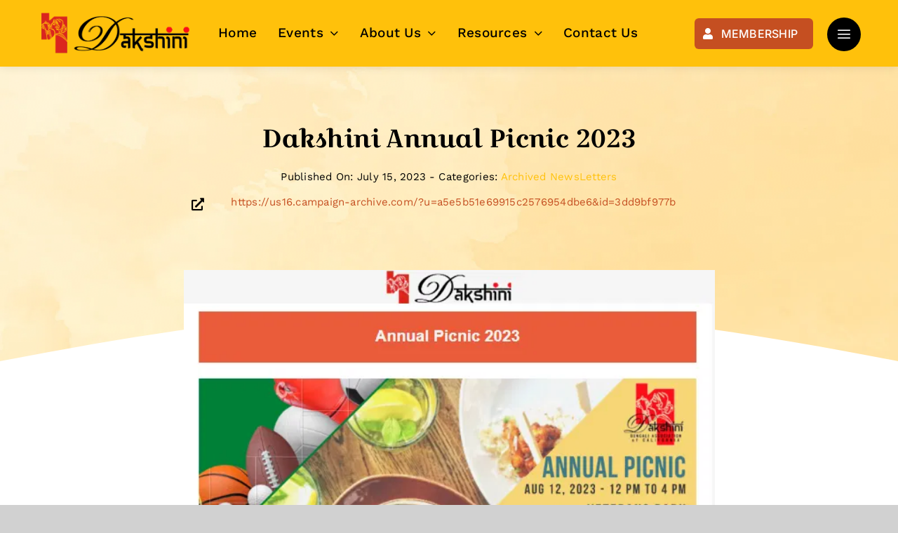

--- FILE ---
content_type: text/html; charset=UTF-8
request_url: https://www.dakshini.org/dakshini-annual-picnic-2023/
body_size: 181072
content:
<!DOCTYPE html>
<html class="avada-html-layout-wide avada-html-header-position-top avada-is-100-percent-template" lang="en-US" prefix="og: http://ogp.me/ns# fb: http://ogp.me/ns/fb#">
<head>
	<meta http-equiv="X-UA-Compatible" content="IE=edge" />
	<meta http-equiv="Content-Type" content="text/html; charset=utf-8"/>
	<meta name="viewport" content="width=device-width, initial-scale=1" />
	<meta name='robots' content='index, follow, max-image-preview:large, max-snippet:-1, max-video-preview:-1' />

	<!-- This site is optimized with the Yoast SEO Premium plugin v20.1 (Yoast SEO v26.8) - https://yoast.com/product/yoast-seo-premium-wordpress/ -->
	<title>Dakshini Annual Picnic 2023 - Dakshini Bengali Association of California</title>
	<link rel="canonical" href="https://www.dakshini.org/dakshini-annual-picnic-2023/" />
	<meta property="og:locale" content="en_US" />
	<meta property="og:type" content="article" />
	<meta property="og:title" content="Dakshini Annual Picnic 2023" />
	<meta property="og:url" content="https://www.dakshini.org/dakshini-annual-picnic-2023/" />
	<meta property="og:site_name" content="Dakshini Bengali Association of California" />
	<meta property="article:published_time" content="2023-07-16T05:46:10+00:00" />
	<meta property="article:modified_time" content="2023-07-24T05:46:47+00:00" />
	<meta property="og:image" content="https://bunny-wp-pullzone-0issybhn2x.b-cdn.net/wp-content/uploads/2022/08/Dakshini-Hi-Res-Logo-1a.png" />
	<meta property="og:image:width" content="80" />
	<meta property="og:image:height" content="137" />
	<meta property="og:image:type" content="image/png" />
	<meta name="author" content="dakshiniadmin" />
	<meta name="twitter:card" content="summary_large_image" />
	<meta name="twitter:label1" content="Written by" />
	<meta name="twitter:data1" content="dakshiniadmin" />
	<meta name="twitter:label2" content="Est. reading time" />
	<meta name="twitter:data2" content="1 minute" />
	<script type="application/ld+json" class="yoast-schema-graph">{"@context":"https://schema.org","@graph":[{"@type":"Article","@id":"https://www.dakshini.org/dakshini-annual-picnic-2023/#article","isPartOf":{"@id":"https://www.dakshini.org/dakshini-annual-picnic-2023/"},"author":{"name":"dakshiniadmin","@id":"https://www.dakshini.org/#/schema/person/9f0638fdcac15bdbfec714128edaf732"},"headline":"Dakshini Annual Picnic 2023","datePublished":"2023-07-16T05:46:10+00:00","dateModified":"2023-07-24T05:46:47+00:00","mainEntityOfPage":{"@id":"https://www.dakshini.org/dakshini-annual-picnic-2023/"},"wordCount":251,"commentCount":0,"image":{"@id":"https://www.dakshini.org/dakshini-annual-picnic-2023/#primaryimage"},"thumbnailUrl":"https://bunny-wp-pullzone-0issybhn2x.b-cdn.net/wp-content/uploads/2022/08/Dakshini-Hi-Res-Logo-1a.png","articleSection":["Archived NewsLetters"],"inLanguage":"en-US","potentialAction":[{"@type":"CommentAction","name":"Comment","target":["https://www.dakshini.org/dakshini-annual-picnic-2023/#respond"]}]},{"@type":"WebPage","@id":"https://www.dakshini.org/dakshini-annual-picnic-2023/","url":"https://www.dakshini.org/dakshini-annual-picnic-2023/","name":"Dakshini Annual Picnic 2023 - Dakshini Bengali Association of California","isPartOf":{"@id":"https://www.dakshini.org/#website"},"primaryImageOfPage":{"@id":"https://www.dakshini.org/dakshini-annual-picnic-2023/#primaryimage"},"image":{"@id":"https://www.dakshini.org/dakshini-annual-picnic-2023/#primaryimage"},"thumbnailUrl":"https://bunny-wp-pullzone-0issybhn2x.b-cdn.net/wp-content/uploads/2022/08/Dakshini-Hi-Res-Logo-1a.png","datePublished":"2023-07-16T05:46:10+00:00","dateModified":"2023-07-24T05:46:47+00:00","author":{"@id":"https://www.dakshini.org/#/schema/person/9f0638fdcac15bdbfec714128edaf732"},"breadcrumb":{"@id":"https://www.dakshini.org/dakshini-annual-picnic-2023/#breadcrumb"},"inLanguage":"en-US","potentialAction":[{"@type":"ReadAction","target":["https://www.dakshini.org/dakshini-annual-picnic-2023/"]}]},{"@type":"ImageObject","inLanguage":"en-US","@id":"https://www.dakshini.org/dakshini-annual-picnic-2023/#primaryimage","url":"https://bunny-wp-pullzone-0issybhn2x.b-cdn.net/wp-content/uploads/2022/08/Dakshini-Hi-Res-Logo-1a.png","contentUrl":"https://bunny-wp-pullzone-0issybhn2x.b-cdn.net/wp-content/uploads/2022/08/Dakshini-Hi-Res-Logo-1a.png","width":80,"height":137},{"@type":"BreadcrumbList","@id":"https://www.dakshini.org/dakshini-annual-picnic-2023/#breadcrumb","itemListElement":[{"@type":"ListItem","position":1,"name":"Home","item":"https://www.dakshini.org/"},{"@type":"ListItem","position":2,"name":"Dakshini Annual Picnic 2023"}]},{"@type":"WebSite","@id":"https://www.dakshini.org/#website","url":"https://www.dakshini.org/","name":"Dakshini Bengali Association of California","description":"Greater Los Angeles Area&#039;s most acclaimed Bengali organization","potentialAction":[{"@type":"SearchAction","target":{"@type":"EntryPoint","urlTemplate":"https://www.dakshini.org/?s={search_term_string}"},"query-input":{"@type":"PropertyValueSpecification","valueRequired":true,"valueName":"search_term_string"}}],"inLanguage":"en-US"},{"@type":"Person","@id":"https://www.dakshini.org/#/schema/person/9f0638fdcac15bdbfec714128edaf732","name":"dakshiniadmin","image":{"@type":"ImageObject","inLanguage":"en-US","@id":"https://www.dakshini.org/#/schema/person/image/","url":"https://bunny-wp-pullzone-0issybhn2x.b-cdn.net/wp-content/uploads/2021/10/dakshini-favicon-146x146.png","contentUrl":"https://bunny-wp-pullzone-0issybhn2x.b-cdn.net/wp-content/uploads/2021/10/dakshini-favicon-146x146.png","caption":"dakshiniadmin"},"url":"https://www.dakshini.org/author/dakshiniadmin/"}]}</script>
	<!-- / Yoast SEO Premium plugin. -->


<link rel='dns-prefetch' href='https://fonts.bunny.net' />
<link rel='preconnect' href='https://bunny-wp-pullzone-0issybhn2x.b-cdn.net' />
<link rel='preconnect' href='https://fonts.bunny.net' />
<link rel="alternate" type="application/rss+xml" title="Dakshini Bengali Association of California &raquo; Feed" href="https://www.dakshini.org/feed/" />
<link rel="alternate" type="application/rss+xml" title="Dakshini Bengali Association of California &raquo; Comments Feed" href="https://www.dakshini.org/comments/feed/" />
					<link rel="shortcut icon" href="https://bunny-wp-pullzone-0issybhn2x.b-cdn.net/wp-content/uploads/2019/08/Updated-DP-Page-flyer-scaled.jpg" type="image/x-icon" />
		
		
		
				<link rel="alternate" title="oEmbed (JSON)" type="application/json+oembed" href="https://www.dakshini.org/wp-json/oembed/1.0/embed?url=https%3A%2F%2Fwww.dakshini.org%2Fdakshini-annual-picnic-2023%2F" />
<link rel="alternate" title="oEmbed (XML)" type="text/xml+oembed" href="https://www.dakshini.org/wp-json/oembed/1.0/embed?url=https%3A%2F%2Fwww.dakshini.org%2Fdakshini-annual-picnic-2023%2F&#038;format=xml" />

		<meta property="og:title" content="Dakshini Annual Picnic 2023"/>
		<meta property="og:type" content="article"/>
		<meta property="og:url" content="https://www.dakshini.org/dakshini-annual-picnic-2023/"/>
		<meta property="og:site_name" content="Dakshini Bengali Association of California"/>
		<meta property="og:description" content=""/>

									<meta property="og:image" content="https://bunny-wp-pullzone-0issybhn2x.b-cdn.net/wp-content/uploads/2022/08/Dakshini-Hi-Res-Logo-1a.png"/>
							<style id='wp-img-auto-sizes-contain-inline-css' type='text/css'>
img:is([sizes=auto i],[sizes^="auto," i]){contain-intrinsic-size:3000px 1500px}
/*# sourceURL=wp-img-auto-sizes-contain-inline-css */
</style>
<link rel='stylesheet' id='bonfire-touchy-css-css' href='https://www.dakshini.org/wp-content/plugins/touchy-by-bonfire/touchy.css?ver=1' type='text/css' media='all' />
<link rel='stylesheet' id='touchy-fontawesome-css' href='https://www.dakshini.org/wp-content/plugins/touchy-by-bonfire/fonts/font-awesome/css/all.min.css?ver=1' type='text/css' media='all' />
<link rel='stylesheet' id='touchy-lineawesome-css' href='https://www.dakshini.org/wp-content/plugins/touchy-by-bonfire/fonts/line-awesome/css/line-awesome.min.css?ver=1' type='text/css' media='all' />
<link rel='stylesheet' id='touchy-fonts-css' href='https://fonts.bunny.net/css?family=Roboto%3A400&#038;ver=1.0.0' type='text/css' media='all' />
<link rel='stylesheet' id='wpemfb-lightbox-css' href='https://www.dakshini.org/wp-content/plugins/wp-embed-facebook/templates/lightbox/css/lightbox.css?ver=3.1.2' type='text/css' media='all' />
<link rel='stylesheet' id='fusion-dynamic-css-css' href='https://bunny-wp-pullzone-0issybhn2x.b-cdn.net/wp-content/uploads/fusion-styles/b668f3ed0393e38e0f66c87dc1b221fd.min.css?ver=3.9.2' type='text/css' media='all' />
<script type="text/javascript" src="https://bunny-wp-pullzone-0issybhn2x.b-cdn.net/wp-includes/js/jquery/jquery.min.js?ver=3.7.1" id="jquery-core-js"></script>
<script type="text/javascript" src="https://www.dakshini.org/wp-content/plugins/wp-embed-facebook/templates/lightbox/js/lightbox.min.js?ver=3.1.2" id="wpemfb-lightbox-js"></script>
<script type="text/javascript" id="wpemfb-fbjs-js-extra">
/* <![CDATA[ */
var WEF = {"local":"en_US","version":"v18.0","fb_id":"","comments_nonce":"25eb49ee79","adaptive":"1"};
//# sourceURL=wpemfb-fbjs-js-extra
/* ]]> */
</script>
<script type="text/javascript" src="https://www.dakshini.org/wp-content/plugins/wp-embed-facebook/inc/js/fb.min.js?ver=3.1.2" id="wpemfb-fbjs-js"></script>
<link rel="https://api.w.org/" href="https://www.dakshini.org/wp-json/" /><link rel="alternate" title="JSON" type="application/json" href="https://www.dakshini.org/wp-json/wp/v2/posts/24186" /><link rel="EditURI" type="application/rsd+xml" title="RSD" href="https://www.dakshini.org/xmlrpc.php?rsd" />
<link rel='shortlink' href='https://www.dakshini.org/?p=24186' />
		<style>
        /* logo location */
        .touchy-logo-wrapper { background-color:; }
        .touchy-logo-wrapper { background-color:transparent; }
        .touchy-logo a { color:; }
        .touchy-logo a:hover { color:; }
        .touchy-logo-wrapper {
                    }
        .touchy-logo-wrapper-bg {
                        opacity:;
                    }
        .touchy-logo-image img { max-height:40px; }

        /* if logo location hidden*/
                .touchy-wrapper { position:fixed; top:0; }
        .touchy-search-wrapper { position:fixed; top:0; }
        .touchy-by-bonfire-wrapper { position:fixed; top:65px; }
                
        /* text labels */
        .touchy-wrapper .touchy-back-button::before {
            content:'HOME';
            color:#c54f21;
        }
        .touchy-wrapper .touchy-call-button::before {
            content:'  MAGAZINE';
            color:#c54f21;
            margin-left:-2px;
        }
        .touchy-wrapper .touchy-email-button::before {
            content:'  GALLERY';
            color:#c54f21;
        }
        .touchy-wrapper .touchy-search-button::before {
            content:'  AACE';
            color:#c54f21;
        }
        .touchy-wrapper .touchy-woo-button::before {
            content:'CART';
            color:#000000;
        }
        .touchy-wrapper .touchy-menu-button::before {
            content:'  PERFORMANCES';
            color:#c54f21;
        }
        
        /* text label hovers (on touch devices only) */
                .touchy-wrapper .touchy-back-button:hover::before { color:; }
        .touchy-wrapper .touchy-call-button:hover::before { color:; }
        .touchy-wrapper .touchy-email-button:hover::before { color:; }
        .touchy-wrapper .touchy-search-button:hover::before { color:; }
        .touchy-wrapper .touchy-woo-button:hover::before { color:; }
        .touchy-wrapper .touchy-menu-button:hover::before { color:; }
                /* text label colors for search and menu button active states */
        .touchy-wrapper .touchy-search-button-active::before { color:; }
        .touchy-wrapper .touchy-menu-button-active::before { color:; }
        
        /* button borders */
        .touchy-wrapper .touchy-back-button,
        .touchy-wrapper .touchy-call-button,
        .touchy-wrapper .touchy-email-button,
        .touchy-wrapper .touchy-search-button,
        .touchy-wrapper .touchy-woo-button,
        .touchy-wrapper .touchy-menu-button {
            border-width:0;
        }

                
                
                
                
                
                
        /* icon positioning if text label entered */
                .touchy-back-text-label-offset > div { margin-top:-7px; }
        .touchy-back-text-label-offset span,
        .touchy-back-text-label-offset i { position:relative; top:-5px; }
                
                .touchy-call-text-label-offset > div { position:relative; top:-9px; }
        .touchy-call-text-label-offset span,
        .touchy-call-text-label-offset i { position:relative; top:-5px; }
                
                .touchy-email-text-label-offset > div { margin-top:-9px; }
        .touchy-email-text-label-offset span,
        .touchy-email-text-label-offset i { position:relative; top:-5px; }
                
                .touchy-search-text-label-offset > div { margin-top:-11px; }
        .touchy-search-text-label-offset span,
        .touchy-search-text-label-offset i { position:relative; top:-5px; }
        
                .touchy-woo-text-label-offset > a { top:-4px; }
        .touchy-cart-count > span {	top:-4px; }
                
                .touchy-menu-text-label-offset > div { margin-top:-8px; }
        .touchy-menu-text-label-offset i { position:relative; top:-8px; }
                
        /* custom text label font size */
        .touchy-wrapper .touchy-back-button::before,
        .touchy-wrapper .touchy-call-button::before,
        .touchy-wrapper .touchy-email-button::before,
        .touchy-wrapper .touchy-search-button::before,
        .touchy-wrapper .touchy-woo-button::before,
        .touchy-wrapper .touchy-menu-button::before {
            font-size:8px;
        }

        /* FontAwesome icon font size */
                
		/* BACK button */
		.touchy-wrapper .touchy-back-button { color:#c54f21; background-color:; }
		/* CALL button */
		.touchy-wrapper .touchy-call-button { color:#c54f21; background-color:; }
		/* EMAIL button */
		.touchy-wrapper .touchy-email-button { color:#c54f21; background-color:; }
		/* SEARCH button */
		.touchy-wrapper .touchy-search-button { color:#c54f21; background-color:; }
        /* WOO button */
		.touchy-wrapper .touchy-woo-button { color:; background-color:; }
        /* when search button active */
        .touchy-search-button-active { color:#ffc10b !important; background-color: !important; }
        .touchy-search-button-active .touchy-default-search-outer {            
            -webkit-box-shadow:0px 0px 0px 2px #ffc10b !important;
            box-shadow:0px 0px 0px 2px #ffc10b !important;
        }
        .touchy-search-button-active .touchy-default-search-outer:after,
        .touchy-search-button-active .touchy-default-search-inner,
        .touchy-search-button-active .touchy-default-search-inner:before,
        .touchy-search-button-active .touchy-default-search-inner:after { background-color:#ffc10b !important; }
        /* MENU button */
		.touchy-menu-button { color:#c54f21; background-color:; }
        .touchy-default-menu,
        .touchy-default-menu:before,
        .touchy-default-menu:after,
        .touchy-default-menu .touchy-menu-button-middle { background-color:#c54f21; }
        /* when menu button active */
        .touchy-menu-button-active { color:#ffc10b; background-color:; }
        .touchy-menu-button-active .touchy-default-menu,
        .touchy-menu-button-active .touchy-default-menu:before,
        .touchy-menu-button-active .touchy-default-menu:after { background-color:#ffc10b; }
        /* menu button animation */
        
                        
        
        
        /* menubar background color */
        
        /* show top button hovers on non-touch devices only */
                .touchy-back-button:hover { color:#ffc10b; background-color:; }
        .touchy-call-button:hover { color:#ffc10b; background-color:; }
        .touchy-email-button:hover { color:#ffc10b; background-color:; }
        .touchy-search-button:hover { color:#ffc10b; border-color:; background-color:; }
        .touchy-woo-button:hover { background-color:; }
        .touchy-woo-button:hover .touchy-shopping-icon { background-color:#ffc10b; }
        .touchy-menu-button:hover { color:#ffc10b; border-color:; background-color:; }

        /* default back button */
        .touchy-back-button:hover .touchy-default-back,
        .touchy-back-button:hover .touchy-default-back:before,
        .touchy-back-button:hover .touchy-default-back:after { background-color:#ffc10b; }

        /* default call icon hovers */
        .touchy-call-button:hover .touchy-default-call-one,
        .touchy-call-button:hover .touchy-default-call-two,
        .touchy-call-button:hover .touchy-default-call-three,
        .touchy-call-button:hover .touchy-default-call-one:before,
        .touchy-call-button:hover .touchy-default-call-two:before,
        .touchy-call-button:hover .touchy-default-call-three:before,
        .touchy-call-button:hover .touchy-default-call-one:after,
        .touchy-call-button:hover .touchy-default-call-two:after,
        .touchy-call-button:hover .touchy-default-call-three:after { background-color:#ffc10b; }

        /* default email icon hovers */
        .touchy-email-button:hover .touchy-default-email-outer {
            -webkit-box-shadow:0px 0px 0px 2px #ffc10b;
            box-shadow:0px 0px 0px 2px #ffc10b;
        }
        .touchy-email-button:hover .touchy-default-email-outer:before,
        .touchy-email-button:hover .touchy-default-email-outer:after,
        .touchy-email-button:hover .touchy-default-email-outer .touchy-default-email-inner:before,
        .touchy-email-button:hover .touchy-default-email-outer .touchy-default-email-inner:after { background-color:#ffc10b; }
        
        /* default search icon hovers */
        .touchy-search-button:hover .touchy-default-search-outer {
            -webkit-box-shadow:0px 0px 0px 2px #ffc10b;
            box-shadow:0px 0px 0px 2px #ffc10b;
        }
        .touchy-search-button:hover .touchy-default-search-outer:after,
        .touchy-search-button:hover .touchy-default-search-outer .touchy-default-search-inner,
        .touchy-search-button:hover .touchy-default-search-outer .touchy-default-search-inner:before,
        .touchy-search-button:hover .touchy-default-search-outer .touchy-default-search-inner:after { background-color:#ffc10b; }
        
        /* default menu icon hover */
        .touchy-menu-button:hover .touchy-default-menu,
        .touchy-menu-button:hover .touchy-default-menu:before,
        .touchy-menu-button:hover .touchy-default-menu:after,
        .touchy-menu-button:hover .touchy-menu-button-middle { background-color:#ffc10b; }
                
        /* default back button */
        .touchy-default-back,
        .touchy-default-back:before,
        .touchy-default-back:after { background-color:#c54f21; }
        
        /* default call button */
        .touchy-default-call-one,
        .touchy-default-call-two,
        .touchy-default-call-three,
        .touchy-default-call-one:before,
        .touchy-default-call-two:before,
        .touchy-default-call-three:before,
        .touchy-default-call-one:after,
        .touchy-default-call-two:after,
        .touchy-default-call-three:after { background-color:#c54f21; }
        
        /* default email button */
        .touchy-email-button .touchy-default-email-outer {
            -webkit-box-shadow:0px 0px 0px 2px #c54f21;
            box-shadow:0px 0px 0px 2px #c54f21;
        }
        .touchy-email-button .touchy-default-email-outer:before,
        .touchy-email-button .touchy-default-email-outer:after,
        .touchy-email-button .touchy-default-email-outer .touchy-default-email-inner:before,
        .touchy-email-button .touchy-default-email-outer .touchy-default-email-inner:after { background-color:#c54f21; }
        
        /* default search button */
        .touchy-search-button .touchy-default-search-outer {
            -webkit-box-shadow:0px 0px 0px 2px #c54f21;
            box-shadow:0px 0px 0px 2px #c54f21;
        }
        .touchy-search-button .touchy-default-search-outer:after,
        .touchy-search-button .touchy-default-search-outer .touchy-default-search-inner,
        .touchy-search-button .touchy-default-search-outer .touchy-default-search-inner:before,
        .touchy-search-button .touchy-default-search-outer .touchy-default-search-inner:after { background-color:#c54f21; }

        /* menu bar dividers */
        		.touchy-wrapper .touchy-back-button:after,
        .touchy-wrapper .touchy-call-button:after,
        .touchy-wrapper .touchy-email-button:after,
        .touchy-wrapper .touchy-search-button:after,
        .touchy-wrapper .touchy-woo-button:after {
            top:1px;
            bottom:1px;
            height:auto;
        }
                
		/* menu bar dividers */
		.touchy-back-button:after,
        .touchy-call-button:after,
        .touchy-email-button:after,
        .touchy-search-button:after,
        .touchy-woo-button:after { background-color:#EBEBEB; }
        
        /* hide button dividers on button hover when hover button background color selected (on non-touch devices only) */
                                                
        /* search field placeholder color */
        input.touchy-search-field::-webkit-input-placeholder { color: !important; }
        input.touchy-search-field:-moz-placeholder { color: !important; }
        input.touchy-search-field::-moz-placeholder { color: !important; }
        /* search field text color */
        .touchy-search-wrapper input.touchy-search-field { color:; }
        /* search field 'clear field' button color */
        .touchy-clear-search::before,
        .touchy-clear-search::after { background-color: !important; }
        /* search field background color */
        .touchy-search-wrapper input.touchy-search-field { background-color:; }
        /* search button text + background color */
        .touchy-search-wrapper input.touchy-search { color:; background-color:; }
        /* full-screen search background color */
        .touchy-fullscreen-search-wrapper {
            background-color:;
            
                    }

        /* WOO BUTTON */
        /* woocommerce icon select */
                /* woocommerce icon colors */
        .touchy-shopping-icon {
            background-color:#000000;
        }
        a.touchy-cart-count:hover .touchy-shopping-icon {
            
        }
        .touchy-cart-count > span {
            color:;
            background-color:#dd3333;
        }

        /* accordion + tooltip background, corner radius, menu end marker */
        .touchy-by-bonfire {
            border-radius:px;
            border-bottom-width:px;
        }
		.touchy-menu-tooltip:before { border-bottom-color:; }
		.touchy-by-bonfire { background:; border-color:; }
        /* if tooltip color overridden */
        .touchy-menu-tooltip:before { border-bottom-color:; }
        
        /* sub-menu background */
        .touchy-by-bonfire ul.sub-menu { background:; }

        /* horizontal menu item divider */
        .touchy-by-bonfire .menu > li,
        .touchy-by-bonfire ul.sub-menu > li:first-child { border-color:; }
        /* horizontal menu item divider (sub-menu) */
        .touchy-by-bonfire ul li ul li:after { background-color:; }

		/* accordion menu separator */
		.touchy-by-bonfire .menu li span { border-color:; }
        /* accordion menu separator (sub-menu) */
		.touchy-by-bonfire .sub-menu li span { border-color:; }
        
		/* submenu arrow animation */
                /* accordion menu item */
		.touchy-by-bonfire .menu a {
            font-size:px;
            line-height:px;
            font-family:;
            color:;
        }
        .touchy-by-bonfire ul li.current-menu-item > a,
        .touchy-by-bonfire .sub-menu .current-menu-item > a { color:; }
		.touchy-by-bonfire .menu a:hover,
        .touchy-by-bonfire ul li.current-menu-item a:hover,
        .touchy-by-bonfire .menu a:active { color:; }
        
        /* menu icons */
        .touchy-by-bonfire .menu a i {
            font-size:px;
            color:;
        }
        .touchy-by-bonfire .menu a:hover i {
            color:;
        }
        .touchy-by-bonfire .sub-menu a i {
            font-size:px;
            color:;
        }
        .touchy-by-bonfire .sub-menu a:hover i {
            color:;
        }

		/* menu description */
		.touchy-menu-item-description {
            font-size:px;
            line-height:px;
            margin-top:px;
            font-family:;
            color:;
        }

		/* accordion sub-menu item */
		.touchy-by-bonfire .sub-menu a { color:; }
		.touchy-by-bonfire .sub-menu a:hover, .touchy-by-bonfire .sub-menu a:active { color:; }
		
        /* highlighted menu item */
        .touchy-by-bonfire ul li.marker > a { border-color:; }
        
		/* content overlay color + transparency */
		.touchy-overlay { background-color:; }
        .touchy-overlay-active { opacity:; }
        
        /* menu height */
        .touchy-wrapper { height:50px; }

		/* menu transparency */
        .touchy-wrapper { opacity:; }
        
        /* menubar border roundness */
        .touchy-wrapper-inner {
            border-top-left-radius:px;
            border-top-right-radius:px;
            border-bottom-left-radius:px;
            border-bottom-right-radius:px;
        }
        .touchy-wrapper a:first-child {
            border-top-left-radius:px;
            border-bottom-left-radius:px;
        }
                .touchy-menu-button {
            border-top-right-radius:px;
            border-bottom-right-radius:px;
        }
        
        /* hide menubar shadow */
                
        /* widget area background */
        .touchy-widgets-wrapper { background-color:; }
        
        /* absolute positioning */
                
        /* bottom positioning */
                .touchy-logo-wrapper {
            z-index:99992 !important;
                    }
        .touchy-wrapper {
            position:fixed !important;
            top:auto;
            bottom:0;
        }
        .touchy-by-bonfire-wrapper {
            position:fixed !important;
            top:20px;
            bottom:65px;
        }
        .touchy-search-wrapper {
            position:fixed !important;
            top:auto;
            bottom:0;
        }
        .touchy-fullscreen-search-wrapper .touchy-search-wrapper {
            position:fixed !important;
            top:0;
            bottom:auto;
        }
        .touchy-search-wrapper.touchy-search-wrapper-active {
            -webkit-transform:translateY(-51px);
            transform:translateY(-51px);
        }
        .touchy-fullscreen-search-wrapper .touchy-search-wrapper {
            -webkit-transform:translateY(-51px);
            transform:translateY(-51px);
        }
        .touchy-fullscreen-search-wrapper.touchy-search-wrapper-active .touchy-search-wrapper {
            -webkit-transform:translateY(0);
            transform:translateY(0);
        }
        .touchy-menu-tooltip:before {
            top:-17px;
            border-bottom:0;
            border-top:6px solid #fff;
            border-top-color:;
        }
        .touchy-by-bonfire {
            position:absolute;
            top:auto;
            bottom:0;
            border-width:3px 0 0 0;

            -webkit-transform:translateY(10px);
            transform:translateY(10px);

            border-top-width:px;
        }
                
        /* hide logo area background shadow */
                .touchy-logo-wrapper {
            -webkit-box-shadow:none;
            box-shadow:none;
        }
		        
        /* accordion expand icon */
		.touchy-by-bonfire .touchy-sub-arrow-inner:before,
        .touchy-by-bonfire .touchy-sub-arrow-inner:after { background-color:; }
        /* accordion expand icon (sub-menu) */
        .touchy-by-bonfire .sub-menu li .touchy-sub-arrow-inner:before,
        .touchy-by-bonfire .sub-menu li .touchy-sub-arrow-inner:after { background-color:; }
        
        /* show sub-menu arrow hover colors on non-touch devices only */
                .touchy-by-bonfire .touchy-sub-arrow:hover .touchy-sub-arrow-inner:before,
        .touchy-by-bonfire .touchy-sub-arrow:hover .touchy-sub-arrow-inner:after { background-color:#777; }
        /* accordion expand icon hover */
        .touchy-by-bonfire .touchy-sub-arrow:hover .touchy-sub-arrow-inner:before,
        .touchy-by-bonfire .touchy-sub-arrow:hover .touchy-sub-arrow-inner:after { background-color:; }
        /* accordion expand icon hover (sub-menu) */
        .touchy-by-bonfire .sub-menu li .touchy-sub-arrow:hover .touchy-sub-arrow-inner:before,
        .touchy-by-bonfire .sub-menu li .touchy-sub-arrow:hover .touchy-sub-arrow-inner:after { background-color:; }
                
        /* full menu item menu */
        .touchy-by-bonfire .menu .full-item-arrow-hover > .touchy-sub-arrow .touchy-sub-arrow-inner::before,
        .touchy-by-bonfire .menu .full-item-arrow-hover > .touchy-sub-arrow .touchy-sub-arrow-inner::after,
        .touchy-by-bonfire .menu > li > span.touchy-submenu-active .touchy-sub-arrow-inner::before,
        .touchy-by-bonfire .menu > li > span.touchy-submenu-active .touchy-sub-arrow-inner::after { background-color:; }
        /* full menu item sub-menu */
        .touchy-by-bonfire .sub-menu .full-item-arrow-hover > .touchy-sub-arrow .touchy-sub-arrow-inner::before,
        .touchy-by-bonfire .sub-menu .full-item-arrow-hover > .touchy-sub-arrow .touchy-sub-arrow-inner::after,
        .touchy-by-bonfire .sub-menu > li > span.touchy-submenu-active .touchy-sub-arrow-inner::before,
        .touchy-by-bonfire .sub-menu > li > span.touchy-submenu-active .touchy-sub-arrow-inner::after { background-color:; }

        /* enable RTL */
        
        /* if submenu arrow divider is hidden */
        
        /* left/right menubar button padding */
        .touchy-wrapper-inner {
            width:calc(100% - 2 * px);
            padding-left:px;
            padding-right:px;
        }

        /* if custom menu margin is entered */
                
        /* push down Touchy if WordPress toolbar is active */
                
		/* hide touchy between resolutions */
		@media ( min-width:1258px) and (max-width:3840px) {
			.touchy-logo-wrapper,
            .touchy-search-wrapper,
            .touchy-fullscreen-search-wrapper,
            .touchy-wrapper,
			.touchy-overlay,
			.touchy-by-bonfire { display:none !important; }
		}
		/* hide theme menu */
				</style>
		<!-- END CUSTOM COLORS (WP THEME CUSTOMIZER) -->
	
	

<!-- WPMobile.App -->
<meta name="theme-color" content="#ffc10b" />
<meta name="msapplication-navbutton-color" content="#ffc10b" />
<meta name="apple-mobile-web-app-status-bar-style" content="#ffc10b" />
<!-- / WPMobile.App -->

<style type="text/css" id="css-fb-visibility">@media screen and (max-width: 700px){.fusion-no-small-visibility{display:none !important;}body .sm-text-align-center{text-align:center !important;}body .sm-text-align-left{text-align:left !important;}body .sm-text-align-right{text-align:right !important;}body .sm-flex-align-center{justify-content:center !important;}body .sm-flex-align-flex-start{justify-content:flex-start !important;}body .sm-flex-align-flex-end{justify-content:flex-end !important;}body .sm-mx-auto{margin-left:auto !important;margin-right:auto !important;}body .sm-ml-auto{margin-left:auto !important;}body .sm-mr-auto{margin-right:auto !important;}body .fusion-absolute-position-small{position:absolute;top:auto;width:100%;}.awb-sticky.awb-sticky-small{ position: sticky; top: var(--awb-sticky-offset,0); }}@media screen and (min-width: 701px) and (max-width: 1256px){.fusion-no-medium-visibility{display:none !important;}body .md-text-align-center{text-align:center !important;}body .md-text-align-left{text-align:left !important;}body .md-text-align-right{text-align:right !important;}body .md-flex-align-center{justify-content:center !important;}body .md-flex-align-flex-start{justify-content:flex-start !important;}body .md-flex-align-flex-end{justify-content:flex-end !important;}body .md-mx-auto{margin-left:auto !important;margin-right:auto !important;}body .md-ml-auto{margin-left:auto !important;}body .md-mr-auto{margin-right:auto !important;}body .fusion-absolute-position-medium{position:absolute;top:auto;width:100%;}.awb-sticky.awb-sticky-medium{ position: sticky; top: var(--awb-sticky-offset,0); }}@media screen and (min-width: 1257px){.fusion-no-large-visibility{display:none !important;}body .lg-text-align-center{text-align:center !important;}body .lg-text-align-left{text-align:left !important;}body .lg-text-align-right{text-align:right !important;}body .lg-flex-align-center{justify-content:center !important;}body .lg-flex-align-flex-start{justify-content:flex-start !important;}body .lg-flex-align-flex-end{justify-content:flex-end !important;}body .lg-mx-auto{margin-left:auto !important;margin-right:auto !important;}body .lg-ml-auto{margin-left:auto !important;}body .lg-mr-auto{margin-right:auto !important;}body .fusion-absolute-position-large{position:absolute;top:auto;width:100%;}.awb-sticky.awb-sticky-large{ position: sticky; top: var(--awb-sticky-offset,0); }}</style><meta name="generator" content="Powered by Slider Revolution 6.6.11 - responsive, Mobile-Friendly Slider Plugin for WordPress with comfortable drag and drop interface." />
    <style>
        @font-face {
		  font-family: 'Framework7 Icons';
		  font-style: normal;
		  font-weight: 400;
		  src: url("https://www.dakshini.org/wp-content/plugins/wpappninja/themes/wpmobileapp/includes/fonts/Framework7Icons-Regular.eot?2019");
		  src: local('Framework7 Icons'),
    		 local('Framework7Icons-Regular'),
    		 url("https://www.dakshini.org/wp-content/plugins/wpappninja/themes/wpmobileapp/includes/fonts/Framework7Icons-Regular.woff2?2019") format("woff2"),
    		 url("https://www.dakshini.org/wp-content/plugins/wpappninja/themes/wpmobileapp/includes/fonts/Framework7Icons-Regular.woff?2019") format("woff"),
    		 url("https://www.dakshini.org/wp-content/plugins/wpappninja/themes/wpmobileapp/includes/fonts/Framework7Icons-Regular.ttf?2019") format("truetype");
		}

		.f7-icons, .framework7-icons {
		  font-family: 'Framework7 Icons';
		  font-weight: normal;
		  font-style: normal;
		  font-size: 25px;
		  line-height: 1;
		  letter-spacing: normal;
		  text-transform: none;
		  display: inline-block;
		  white-space: nowrap;
		  word-wrap: normal;
		  direction: ltr;
		  -webkit-font-smoothing: antialiased;
		  text-rendering: optimizeLegibility;
		  -moz-osx-font-smoothing: grayscale;
		  -webkit-font-feature-settings: "liga";
		  -moz-font-feature-settings: "liga=1";
		  -moz-font-feature-settings: "liga";
		  font-feature-settings: "liga";
		}
    </style>
<link rel="icon" href="https://bunny-wp-pullzone-0issybhn2x.b-cdn.net/wp-content/uploads/2021/10/dakshini-favicon-39x39.png" sizes="32x32" />
<link rel="icon" href="https://bunny-wp-pullzone-0issybhn2x.b-cdn.net/wp-content/uploads/2021/10/dakshini-favicon-200x200.png" sizes="192x192" />
<link rel="apple-touch-icon" href="https://bunny-wp-pullzone-0issybhn2x.b-cdn.net/wp-content/uploads/2021/10/dakshini-favicon-200x200.png" />
<meta name="msapplication-TileImage" content="https://bunny-wp-pullzone-0issybhn2x.b-cdn.net/wp-content/uploads/2021/10/dakshini-favicon.png" />
<script>function setREVStartSize(e){
			//window.requestAnimationFrame(function() {
				window.RSIW = window.RSIW===undefined ? window.innerWidth : window.RSIW;
				window.RSIH = window.RSIH===undefined ? window.innerHeight : window.RSIH;
				try {
					var pw = document.getElementById(e.c).parentNode.offsetWidth,
						newh;
					pw = pw===0 || isNaN(pw) || (e.l=="fullwidth" || e.layout=="fullwidth") ? window.RSIW : pw;
					e.tabw = e.tabw===undefined ? 0 : parseInt(e.tabw);
					e.thumbw = e.thumbw===undefined ? 0 : parseInt(e.thumbw);
					e.tabh = e.tabh===undefined ? 0 : parseInt(e.tabh);
					e.thumbh = e.thumbh===undefined ? 0 : parseInt(e.thumbh);
					e.tabhide = e.tabhide===undefined ? 0 : parseInt(e.tabhide);
					e.thumbhide = e.thumbhide===undefined ? 0 : parseInt(e.thumbhide);
					e.mh = e.mh===undefined || e.mh=="" || e.mh==="auto" ? 0 : parseInt(e.mh,0);
					if(e.layout==="fullscreen" || e.l==="fullscreen")
						newh = Math.max(e.mh,window.RSIH);
					else{
						e.gw = Array.isArray(e.gw) ? e.gw : [e.gw];
						for (var i in e.rl) if (e.gw[i]===undefined || e.gw[i]===0) e.gw[i] = e.gw[i-1];
						e.gh = e.el===undefined || e.el==="" || (Array.isArray(e.el) && e.el.length==0)? e.gh : e.el;
						e.gh = Array.isArray(e.gh) ? e.gh : [e.gh];
						for (var i in e.rl) if (e.gh[i]===undefined || e.gh[i]===0) e.gh[i] = e.gh[i-1];
											
						var nl = new Array(e.rl.length),
							ix = 0,
							sl;
						e.tabw = e.tabhide>=pw ? 0 : e.tabw;
						e.thumbw = e.thumbhide>=pw ? 0 : e.thumbw;
						e.tabh = e.tabhide>=pw ? 0 : e.tabh;
						e.thumbh = e.thumbhide>=pw ? 0 : e.thumbh;
						for (var i in e.rl) nl[i] = e.rl[i]<window.RSIW ? 0 : e.rl[i];
						sl = nl[0];
						for (var i in nl) if (sl>nl[i] && nl[i]>0) { sl = nl[i]; ix=i;}
						var m = pw>(e.gw[ix]+e.tabw+e.thumbw) ? 1 : (pw-(e.tabw+e.thumbw)) / (e.gw[ix]);
						newh =  (e.gh[ix] * m) + (e.tabh + e.thumbh);
					}
					var el = document.getElementById(e.c);
					if (el!==null && el) el.style.height = newh+"px";
					el = document.getElementById(e.c+"_wrapper");
					if (el!==null && el) {
						el.style.height = newh+"px";
						el.style.display = "block";
					}
				} catch(e){
					console.log("Failure at Presize of Slider:" + e)
				}
			//});
		  };</script>
		<style type="text/css"></style>
		<script type="text/javascript"></script>
			<script type="text/javascript">
			var doc = document.documentElement;
			doc.setAttribute( 'data-useragent', navigator.userAgent );
		</script>
		<style type="text/css" id="fusion-builder-template-footer-css">.dark-container {
  color: var(--awb-color1);
}</style>
	<style id='global-styles-inline-css' type='text/css'>
:root{--wp--preset--aspect-ratio--square: 1;--wp--preset--aspect-ratio--4-3: 4/3;--wp--preset--aspect-ratio--3-4: 3/4;--wp--preset--aspect-ratio--3-2: 3/2;--wp--preset--aspect-ratio--2-3: 2/3;--wp--preset--aspect-ratio--16-9: 16/9;--wp--preset--aspect-ratio--9-16: 9/16;--wp--preset--color--black: #000000;--wp--preset--color--cyan-bluish-gray: #abb8c3;--wp--preset--color--white: #ffffff;--wp--preset--color--pale-pink: #f78da7;--wp--preset--color--vivid-red: #cf2e2e;--wp--preset--color--luminous-vivid-orange: #ff6900;--wp--preset--color--luminous-vivid-amber: #fcb900;--wp--preset--color--light-green-cyan: #7bdcb5;--wp--preset--color--vivid-green-cyan: #00d084;--wp--preset--color--pale-cyan-blue: #8ed1fc;--wp--preset--color--vivid-cyan-blue: #0693e3;--wp--preset--color--vivid-purple: #9b51e0;--wp--preset--gradient--vivid-cyan-blue-to-vivid-purple: linear-gradient(135deg,rgb(6,147,227) 0%,rgb(155,81,224) 100%);--wp--preset--gradient--light-green-cyan-to-vivid-green-cyan: linear-gradient(135deg,rgb(122,220,180) 0%,rgb(0,208,130) 100%);--wp--preset--gradient--luminous-vivid-amber-to-luminous-vivid-orange: linear-gradient(135deg,rgb(252,185,0) 0%,rgb(255,105,0) 100%);--wp--preset--gradient--luminous-vivid-orange-to-vivid-red: linear-gradient(135deg,rgb(255,105,0) 0%,rgb(207,46,46) 100%);--wp--preset--gradient--very-light-gray-to-cyan-bluish-gray: linear-gradient(135deg,rgb(238,238,238) 0%,rgb(169,184,195) 100%);--wp--preset--gradient--cool-to-warm-spectrum: linear-gradient(135deg,rgb(74,234,220) 0%,rgb(151,120,209) 20%,rgb(207,42,186) 40%,rgb(238,44,130) 60%,rgb(251,105,98) 80%,rgb(254,248,76) 100%);--wp--preset--gradient--blush-light-purple: linear-gradient(135deg,rgb(255,206,236) 0%,rgb(152,150,240) 100%);--wp--preset--gradient--blush-bordeaux: linear-gradient(135deg,rgb(254,205,165) 0%,rgb(254,45,45) 50%,rgb(107,0,62) 100%);--wp--preset--gradient--luminous-dusk: linear-gradient(135deg,rgb(255,203,112) 0%,rgb(199,81,192) 50%,rgb(65,88,208) 100%);--wp--preset--gradient--pale-ocean: linear-gradient(135deg,rgb(255,245,203) 0%,rgb(182,227,212) 50%,rgb(51,167,181) 100%);--wp--preset--gradient--electric-grass: linear-gradient(135deg,rgb(202,248,128) 0%,rgb(113,206,126) 100%);--wp--preset--gradient--midnight: linear-gradient(135deg,rgb(2,3,129) 0%,rgb(40,116,252) 100%);--wp--preset--font-size--small: 12.75px;--wp--preset--font-size--medium: 20px;--wp--preset--font-size--large: 25.5px;--wp--preset--font-size--x-large: 42px;--wp--preset--font-size--normal: 17px;--wp--preset--font-size--xlarge: 34px;--wp--preset--font-size--huge: 51px;--wp--preset--spacing--20: 0.44rem;--wp--preset--spacing--30: 0.67rem;--wp--preset--spacing--40: 1rem;--wp--preset--spacing--50: 1.5rem;--wp--preset--spacing--60: 2.25rem;--wp--preset--spacing--70: 3.38rem;--wp--preset--spacing--80: 5.06rem;--wp--preset--shadow--natural: 6px 6px 9px rgba(0, 0, 0, 0.2);--wp--preset--shadow--deep: 12px 12px 50px rgba(0, 0, 0, 0.4);--wp--preset--shadow--sharp: 6px 6px 0px rgba(0, 0, 0, 0.2);--wp--preset--shadow--outlined: 6px 6px 0px -3px rgb(255, 255, 255), 6px 6px rgb(0, 0, 0);--wp--preset--shadow--crisp: 6px 6px 0px rgb(0, 0, 0);}:where(.is-layout-flex){gap: 0.5em;}:where(.is-layout-grid){gap: 0.5em;}body .is-layout-flex{display: flex;}.is-layout-flex{flex-wrap: wrap;align-items: center;}.is-layout-flex > :is(*, div){margin: 0;}body .is-layout-grid{display: grid;}.is-layout-grid > :is(*, div){margin: 0;}:where(.wp-block-columns.is-layout-flex){gap: 2em;}:where(.wp-block-columns.is-layout-grid){gap: 2em;}:where(.wp-block-post-template.is-layout-flex){gap: 1.25em;}:where(.wp-block-post-template.is-layout-grid){gap: 1.25em;}.has-black-color{color: var(--wp--preset--color--black) !important;}.has-cyan-bluish-gray-color{color: var(--wp--preset--color--cyan-bluish-gray) !important;}.has-white-color{color: var(--wp--preset--color--white) !important;}.has-pale-pink-color{color: var(--wp--preset--color--pale-pink) !important;}.has-vivid-red-color{color: var(--wp--preset--color--vivid-red) !important;}.has-luminous-vivid-orange-color{color: var(--wp--preset--color--luminous-vivid-orange) !important;}.has-luminous-vivid-amber-color{color: var(--wp--preset--color--luminous-vivid-amber) !important;}.has-light-green-cyan-color{color: var(--wp--preset--color--light-green-cyan) !important;}.has-vivid-green-cyan-color{color: var(--wp--preset--color--vivid-green-cyan) !important;}.has-pale-cyan-blue-color{color: var(--wp--preset--color--pale-cyan-blue) !important;}.has-vivid-cyan-blue-color{color: var(--wp--preset--color--vivid-cyan-blue) !important;}.has-vivid-purple-color{color: var(--wp--preset--color--vivid-purple) !important;}.has-black-background-color{background-color: var(--wp--preset--color--black) !important;}.has-cyan-bluish-gray-background-color{background-color: var(--wp--preset--color--cyan-bluish-gray) !important;}.has-white-background-color{background-color: var(--wp--preset--color--white) !important;}.has-pale-pink-background-color{background-color: var(--wp--preset--color--pale-pink) !important;}.has-vivid-red-background-color{background-color: var(--wp--preset--color--vivid-red) !important;}.has-luminous-vivid-orange-background-color{background-color: var(--wp--preset--color--luminous-vivid-orange) !important;}.has-luminous-vivid-amber-background-color{background-color: var(--wp--preset--color--luminous-vivid-amber) !important;}.has-light-green-cyan-background-color{background-color: var(--wp--preset--color--light-green-cyan) !important;}.has-vivid-green-cyan-background-color{background-color: var(--wp--preset--color--vivid-green-cyan) !important;}.has-pale-cyan-blue-background-color{background-color: var(--wp--preset--color--pale-cyan-blue) !important;}.has-vivid-cyan-blue-background-color{background-color: var(--wp--preset--color--vivid-cyan-blue) !important;}.has-vivid-purple-background-color{background-color: var(--wp--preset--color--vivid-purple) !important;}.has-black-border-color{border-color: var(--wp--preset--color--black) !important;}.has-cyan-bluish-gray-border-color{border-color: var(--wp--preset--color--cyan-bluish-gray) !important;}.has-white-border-color{border-color: var(--wp--preset--color--white) !important;}.has-pale-pink-border-color{border-color: var(--wp--preset--color--pale-pink) !important;}.has-vivid-red-border-color{border-color: var(--wp--preset--color--vivid-red) !important;}.has-luminous-vivid-orange-border-color{border-color: var(--wp--preset--color--luminous-vivid-orange) !important;}.has-luminous-vivid-amber-border-color{border-color: var(--wp--preset--color--luminous-vivid-amber) !important;}.has-light-green-cyan-border-color{border-color: var(--wp--preset--color--light-green-cyan) !important;}.has-vivid-green-cyan-border-color{border-color: var(--wp--preset--color--vivid-green-cyan) !important;}.has-pale-cyan-blue-border-color{border-color: var(--wp--preset--color--pale-cyan-blue) !important;}.has-vivid-cyan-blue-border-color{border-color: var(--wp--preset--color--vivid-cyan-blue) !important;}.has-vivid-purple-border-color{border-color: var(--wp--preset--color--vivid-purple) !important;}.has-vivid-cyan-blue-to-vivid-purple-gradient-background{background: var(--wp--preset--gradient--vivid-cyan-blue-to-vivid-purple) !important;}.has-light-green-cyan-to-vivid-green-cyan-gradient-background{background: var(--wp--preset--gradient--light-green-cyan-to-vivid-green-cyan) !important;}.has-luminous-vivid-amber-to-luminous-vivid-orange-gradient-background{background: var(--wp--preset--gradient--luminous-vivid-amber-to-luminous-vivid-orange) !important;}.has-luminous-vivid-orange-to-vivid-red-gradient-background{background: var(--wp--preset--gradient--luminous-vivid-orange-to-vivid-red) !important;}.has-very-light-gray-to-cyan-bluish-gray-gradient-background{background: var(--wp--preset--gradient--very-light-gray-to-cyan-bluish-gray) !important;}.has-cool-to-warm-spectrum-gradient-background{background: var(--wp--preset--gradient--cool-to-warm-spectrum) !important;}.has-blush-light-purple-gradient-background{background: var(--wp--preset--gradient--blush-light-purple) !important;}.has-blush-bordeaux-gradient-background{background: var(--wp--preset--gradient--blush-bordeaux) !important;}.has-luminous-dusk-gradient-background{background: var(--wp--preset--gradient--luminous-dusk) !important;}.has-pale-ocean-gradient-background{background: var(--wp--preset--gradient--pale-ocean) !important;}.has-electric-grass-gradient-background{background: var(--wp--preset--gradient--electric-grass) !important;}.has-midnight-gradient-background{background: var(--wp--preset--gradient--midnight) !important;}.has-small-font-size{font-size: var(--wp--preset--font-size--small) !important;}.has-medium-font-size{font-size: var(--wp--preset--font-size--medium) !important;}.has-large-font-size{font-size: var(--wp--preset--font-size--large) !important;}.has-x-large-font-size{font-size: var(--wp--preset--font-size--x-large) !important;}
/*# sourceURL=global-styles-inline-css */
</style>
<link rel='stylesheet' id='rs-plugin-settings-css' href='https://www.dakshini.org/wp-content/plugins/revslider/public/assets/css/rs6.css?ver=6.6.11' type='text/css' media='all' />
<style id='rs-plugin-settings-inline-css' type='text/css'>
#rs-demo-id {}
/*# sourceURL=rs-plugin-settings-inline-css */
</style>
</head>

<body class="wp-singular post-template-default single single-post postid-24186 single-format-link wp-theme-Avada awb-no-sidebars fusion-image-hovers fusion-pagination-sizing fusion-button_type-flat fusion-button_span-no fusion-button_gradient-linear avada-image-rollover-circle-yes avada-image-rollover-yes avada-image-rollover-direction-left fusion-body ltr no-tablet-sticky-header no-mobile-sticky-header no-mobile-slidingbar no-mobile-totop fusion-disable-outline fusion-sub-menu-fade mobile-logo-pos-left layout-wide-mode avada-has-boxed-modal-shadow- layout-scroll-offset-full avada-has-zero-margin-offset-top fusion-top-header menu-text-align-center mobile-menu-design-classic fusion-show-pagination-text fusion-header-layout-v3 avada-responsive avada-footer-fx-none avada-menu-highlight-style-bar fusion-search-form-clean fusion-main-menu-search-overlay fusion-avatar-circle avada-blog-layout-timeline avada-blog-archive-layout-timeline avada-header-shadow-no avada-menu-icon-position-left avada-has-megamenu-shadow avada-has-mobile-menu-search avada-has-main-nav-search-icon avada-has-breadcrumb-mobile-hidden avada-has-titlebar-hide avada-header-border-color-full-transparent avada-has-pagination-width_height avada-flyout-menu-direction-fade avada-ec-views-v1" data-awb-post-id="24186">
		<a class="skip-link screen-reader-text" href="#content">Skip to content</a>

<div id="fb-root"></div>
<script async defer crossorigin="anonymous" src="https://connect.facebook.net/en_GB/sdk.js#xfbml=1&version=v17.0" nonce="Mtrco9PG"></script>

	<div id="boxed-wrapper">
		
		<div id="wrapper" class="fusion-wrapper">
			<div id="home" style="position:relative;top:-1px;"></div>
												<div class="fusion-tb-header"><div id="fb-root"></div>
<div class="fusion-fullwidth fullwidth-box fusion-builder-row-1 fusion-flex-container has-pattern-background has-mask-background hundred-percent-fullwidth non-hundred-percent-height-scrolling fusion-animated fusion-sticky-container fusion-custom-z-index" style="--link_hover_color: #944426;--link_color: #c54f21;--awb-border-sizes-top:0px;--awb-border-sizes-bottom:0px;--awb-border-sizes-left:0px;--awb-border-sizes-right:0px;--awb-border-radius-top-left:0px;--awb-border-radius-top-right:0px;--awb-border-radius-bottom-right:0px;--awb-border-radius-bottom-left:0px;--awb-overflow:visible;--awb-z-index:20051;--awb-padding-top:0px;--awb-padding-right:40px;--awb-padding-bottom:0px;--awb-padding-left:40px;--awb-padding-right-medium:30px;--awb-padding-left-medium:30px;--awb-padding-right-small:10px;--awb-padding-left-small:10px;--awb-margin-top:0px;--awb-margin-bottom:0px;--awb-min-height:95px;--awb-min-height-small:100px;--awb-background-color:#ffc10b;--awb-sticky-background-color:#ffc10b !important;--awb-box-shadow:0px 0px 13px 0px hsla(var(--awb-color8-h),var(--awb-color8-s),var(--awb-color8-l),calc(var(--awb-color8-a) - 90%));" data-animationType="fadeIn" data-animationDuration="1.3" data-animationOffset="top-into-view" data-transition-offset="0" data-sticky-offset="0" data-scroll-offset="0" data-sticky-small-visibility="1" data-sticky-medium-visibility="1" data-sticky-large-visibility="1" ><div class="fusion-builder-row fusion-row fusion-flex-align-items-stretch" style="width:calc( 100% + 0px ) !important;max-width:calc( 100% + 0px ) !important;margin-left: calc(-0px / 2 );margin-right: calc(-0px / 2 );"><div class="fusion-layout-column fusion_builder_column fusion-builder-column-0 fusion-flex-column" style="--awb-padding-left:10px;--awb-padding-left-medium:0px;--awb-bg-size:cover;--awb-width-large:20%;--awb-margin-top-large:0px;--awb-spacing-right-large:calc( 0.1 * calc( 100% - 0 ) );--awb-margin-bottom-large:0px;--awb-spacing-left-large:0;--awb-width-medium:50%;--awb-order-medium:0;--awb-spacing-right-medium:calc( 0.04 * calc( 100% - 0 ) );--awb-spacing-left-medium:0;--awb-width-small:75%;--awb-order-small:0;--awb-spacing-right-small:calc( 0.026666666666667 * calc( 100% - 0 ) );--awb-spacing-left-small:0;"><div class="fusion-column-wrapper fusion-column-has-shadow fusion-flex-justify-content-center fusion-content-layout-column"><div class="fusion-image-element " style="--awb-max-width:220px;--awb-caption-title-size:var(--h2_typography-font-size);--awb-caption-title-transform:var(--h2_typography-text-transform);--awb-caption-title-line-height:var(--h2_typography-line-height);--awb-caption-title-letter-spacing:var(--h2_typography-letter-spacing);"><span class=" fusion-imageframe imageframe-none imageframe-1 hover-type-none"><a class="fusion-no-lightbox" href="https://www.dakshini.org/" target="_self" aria-label="logo"><img fetchpriority="high" decoding="async" width="490" height="131" src="https://bunny-wp-pullzone-0issybhn2x.b-cdn.net/wp-content/uploads/2022/01/logo.png" alt class="img-responsive wp-image-2983 disable-lazyload" srcset="https://bunny-wp-pullzone-0issybhn2x.b-cdn.net/wp-content/uploads/2022/01/logo-50x13.png 50w, https://bunny-wp-pullzone-0issybhn2x.b-cdn.net/wp-content/uploads/2022/01/logo-150x40.png 150w, https://bunny-wp-pullzone-0issybhn2x.b-cdn.net/wp-content/uploads/2022/01/logo-260x70.png 260w, https://bunny-wp-pullzone-0issybhn2x.b-cdn.net/wp-content/uploads/2022/01/logo-300x80.png 300w, https://bunny-wp-pullzone-0issybhn2x.b-cdn.net/wp-content/uploads/2022/01/logo.png 490w" sizes="(max-width: 490px) 100vw, 490px" /></a></span></div></div></div><div class="fusion-layout-column fusion_builder_column fusion-builder-column-1 fusion-flex-column fusion-no-small-visibility fusion-no-medium-visibility" style="--awb-bg-size:cover;--awb-width-large:55%;--awb-margin-top-large:0px;--awb-spacing-right-large:calc( 0.036363636363636 * calc( 100% - 0 ) );--awb-margin-bottom-large:0px;--awb-spacing-left-large:calc( 0.036363636363636 * calc( 100% - 0 ) );--awb-width-medium:50%;--awb-order-medium:0;--awb-spacing-right-medium:calc( 0.04 * calc( 100% - 0 ) );--awb-spacing-left-medium:calc( 0.04 * calc( 100% - 0 ) );--awb-width-small:100%;--awb-order-small:0;--awb-spacing-right-small:0;--awb-spacing-left-small:0;"><div class="fusion-column-wrapper fusion-column-has-shadow fusion-flex-justify-content-center fusion-content-layout-column"><nav class="awb-menu awb-menu_row awb-menu_em-hover mobile-mode-collapse-to-button awb-menu_icons-left awb-menu_dc-yes mobile-trigger-fullwidth-off awb-menu_mobile-toggle awb-menu_indent-left mobile-size-full-absolute loading mega-menu-loading awb-menu_desktop awb-menu_dropdown awb-menu_expand-right awb-menu_transition-fade fusion-no-small-visibility fusion-no-medium-visibility" style="--awb-font-size:19px;--awb-line-height:var(--awb-typography3-line-height);--awb-text-transform:var(--awb-typography3-text-transform);--awb-gap:30px;--awb-align-items:center;--awb-justify-content:center;--awb-items-padding-top:6px;--awb-items-padding-bottom:6px;--awb-border-bottom:2px;--awb-color:var(--awb-color8);--awb-letter-spacing:var(--awb-typography3-letter-spacing);--awb-active-color:#c54f21;--awb-active-border-bottom:2px;--awb-active-border-color:#c54f21;--awb-submenu-color:hsla(var(--awb-color1-h),var(--awb-color1-s),var(--awb-color1-l),calc(var(--awb-color1-a) - 20%));--awb-submenu-bg:var(--awb-color8);--awb-submenu-sep-color:hsla(var(--awb-color1-h),var(--awb-color1-s),var(--awb-color1-l),calc(var(--awb-color1-a) - 80%));--awb-submenu-active-bg:#c54f21;--awb-submenu-active-color:var(--awb-color1);--awb-submenu-space:9px;--awb-submenu-font-size:var(--awb-typography5-font-size);--awb-submenu-text-transform:var(--awb-typography5-text-transform);--awb-submenu-line-height:var(--awb-typography5-line-height);--awb-submenu-letter-spacing:var(--awb-typography5-letter-spacing);--awb-icons-color:var(--awb-color8);--awb-icons-hover-color:#c54f21;--awb-main-justify-content:flex-start;--awb-mobile-bg:var(--awb-color1);--awb-mobile-color:var(--awb-color8);--awb-mobile-active-bg:var(--awb-color1);--awb-mobile-active-color:var(--awb-color8);--awb-mobile-trigger-color:var(--awb-color8);--awb-justify-title:flex-start;--awb-mobile-justify:flex-start;--awb-mobile-caret-left:auto;--awb-mobile-caret-right:0;--awb-fusion-font-family-typography:&quot;Work Sans&quot;;--awb-fusion-font-style-typography:normal;--awb-fusion-font-weight-typography:500;--awb-fusion-font-family-submenu-typography:var(--awb-typography5-font-family);--awb-fusion-font-weight-submenu-typography:var(--awb-typography5-font-weight);--awb-fusion-font-style-submenu-typography:var(--awb-typography5-font-style);--awb-fusion-font-family-mobile-typography:&quot;Inter&quot;;--awb-fusion-font-style-mobile-typography:normal;--awb-fusion-font-weight-mobile-typography:700;" aria-label="Menu" data-breakpoint="0" data-count="0" data-transition-type="center" data-transition-time="300"><ul id="menu-main-menu-desktop" class="fusion-menu awb-menu__main-ul awb-menu__main-ul_row"><li  id="menu-item-20889"  class="menu-item menu-item-type-post_type menu-item-object-page menu-item-home menu-item-20889 awb-menu__li awb-menu__main-li awb-menu__main-li_regular"  data-item-id="20889"><span class="awb-menu__main-background-default awb-menu__main-background-default_center"></span><span class="awb-menu__main-background-active awb-menu__main-background-active_center"></span><a  href="https://www.dakshini.org/" class="awb-menu__main-a awb-menu__main-a_regular"><span class="menu-text">Home</span></a></li><li  id="menu-item-22281"  class="menu-item menu-item-type-post_type menu-item-object-page menu-item-has-children menu-item-22281 awb-menu__li awb-menu__main-li awb-menu__main-li_regular"  data-item-id="22281"><span class="awb-menu__main-background-default awb-menu__main-background-default_center"></span><span class="awb-menu__main-background-active awb-menu__main-background-active_center"></span><a  href="https://www.dakshini.org/events/" class="awb-menu__main-a awb-menu__main-a_regular"><span class="menu-text">Events</span><span class="awb-menu__open-nav-submenu-hover"></span></a><button type="button" aria-label="Open submenu of Events" aria-expanded="false" class="awb-menu__open-nav-submenu_mobile awb-menu__open-nav-submenu_main"></button><ul class="awb-menu__sub-ul awb-menu__sub-ul_main"><li  id="menu-item-26430"  class="menu-item menu-item-type-post_type menu-item-object-page menu-item-26430 awb-menu__li awb-menu__sub-li" ><a  href="https://www.dakshini.org/events/events-calendar-2024-25/" class="awb-menu__sub-a"><span>Events Calendar 2024-25</span></a></li><li  id="menu-item-1426"  class="menu-item menu-item-type-post_type menu-item-object-page menu-item-1426 awb-menu__li awb-menu__sub-li" ><a  href="https://www.dakshini.org/past-events/" class="awb-menu__sub-a"><span>Past Events</span></a></li><li  id="menu-item-23721"  class="menu-item menu-item-type-taxonomy menu-item-object-category menu-item-23721 awb-menu__li awb-menu__sub-li" ><a  href="https://www.dakshini.org/category/local-community-events/" class="awb-menu__sub-a"><span>Local Community Events</span></a></li></ul></li><li  id="menu-item-1437"  class="menu-item menu-item-type-post_type menu-item-object-page menu-item-has-children menu-item-1437 awb-menu__li awb-menu__main-li awb-menu__main-li_regular"  data-item-id="1437"><span class="awb-menu__main-background-default awb-menu__main-background-default_center"></span><span class="awb-menu__main-background-active awb-menu__main-background-active_center"></span><a  href="https://www.dakshini.org/about-us/" class="awb-menu__main-a awb-menu__main-a_regular"><span class="menu-text">About Us</span><span class="awb-menu__open-nav-submenu-hover"></span></a><button type="button" aria-label="Open submenu of About Us" aria-expanded="false" class="awb-menu__open-nav-submenu_mobile awb-menu__open-nav-submenu_main"></button><ul class="awb-menu__sub-ul awb-menu__sub-ul_main"><li  id="menu-item-22850"  class="menu-item menu-item-type-post_type menu-item-object-page menu-item-22850 awb-menu__li awb-menu__sub-li" ><a  href="https://www.dakshini.org/about-us/" class="awb-menu__sub-a"><span>About Us</span></a></li><li  id="menu-item-22954"  class="menu-item menu-item-type-post_type menu-item-object-page menu-item-22954 awb-menu__li awb-menu__sub-li" ><a  href="https://www.dakshini.org/about-us/vasudhaiva-kutumbakam/" class="awb-menu__sub-a"><span>Vasudhaiva Kutumbakam</span></a></li><li  id="menu-item-26099"  class="menu-item menu-item-type-post_type menu-item-object-page menu-item-26099 awb-menu__li awb-menu__sub-li" ><a  href="https://www.dakshini.org/foundation/" class="awb-menu__sub-a"><span>Dakshini Foundation</span></a></li><li  id="menu-item-2119"  class="menu-item menu-item-type-post_type menu-item-object-page menu-item-2119 awb-menu__li awb-menu__sub-li" ><a  href="https://www.dakshini.org/about-us/committee/" class="awb-menu__sub-a"><span>Committee</span></a></li><li  id="menu-item-23836"  class="menu-item menu-item-type-post_type menu-item-object-page menu-item-23836 awb-menu__li awb-menu__sub-li" ><a  href="https://www.dakshini.org/about-us/past-presidents/" class="awb-menu__sub-a"><span>Past Presidents</span></a></li><li  id="menu-item-1267"  class="menu-item menu-item-type-post_type menu-item-object-page menu-item-1267 awb-menu__li awb-menu__sub-li" ><a  href="https://www.dakshini.org/about-us/board-of-advisors/" class="awb-menu__sub-a"><span>Board of Advisors</span></a></li><li  id="menu-item-21374"  class="menu-item menu-item-type-taxonomy menu-item-object-category current-post-ancestor current-menu-parent current-post-parent menu-item-21374 awb-menu__li awb-menu__sub-li" ><a  href="https://www.dakshini.org/category/archived-newsletters/" class="awb-menu__sub-a"><span>Archived NewsLetters</span></a></li></ul></li><li  id="menu-item-26285"  class="menu-item menu-item-type-custom menu-item-object-custom menu-item-has-children menu-item-26285 awb-menu__li awb-menu__main-li awb-menu__main-li_regular"  data-item-id="26285"><span class="awb-menu__main-background-default awb-menu__main-background-default_center"></span><span class="awb-menu__main-background-active awb-menu__main-background-active_center"></span><a  href="#" class="awb-menu__main-a awb-menu__main-a_regular"><span class="menu-text">Resources</span><span class="awb-menu__open-nav-submenu-hover"></span></a><button type="button" aria-label="Open submenu of Resources" aria-expanded="false" class="awb-menu__open-nav-submenu_mobile awb-menu__open-nav-submenu_main"></button><ul class="awb-menu__sub-ul awb-menu__sub-ul_main"><li  id="menu-item-23658"  class="menu-item menu-item-type-post_type menu-item-object-page menu-item-23658 awb-menu__li awb-menu__sub-li" ><a  href="https://www.dakshini.org/events-gallery/" class="awb-menu__sub-a"><span>Image Gallery</span></a></li><li  id="menu-item-2495"  class="menu-item menu-item-type-post_type menu-item-object-page menu-item-2495 awb-menu__li awb-menu__sub-li" ><a  href="https://www.dakshini.org/about-us/magazine/" class="awb-menu__sub-a"><span>Magazine</span></a></li><li  id="menu-item-26287"  class="menu-item menu-item-type-post_type menu-item-object-page menu-item-26287 awb-menu__li awb-menu__sub-li" ><a  href="https://www.dakshini.org/about-us/aace-performances/" class="awb-menu__sub-a"><span>AACE Performances</span></a></li><li  id="menu-item-26286"  class="menu-item menu-item-type-post_type menu-item-object-page menu-item-26286 awb-menu__li awb-menu__sub-li" ><a  href="https://www.dakshini.org/about-us/live-recorded-performances/" class="awb-menu__sub-a"><span>Live / Recorded Performances</span></a></li></ul></li><li  id="menu-item-3295"  class="menu-item menu-item-type-post_type menu-item-object-page menu-item-3295 awb-menu__li awb-menu__main-li awb-menu__main-li_regular"  data-item-id="3295"><span class="awb-menu__main-background-default awb-menu__main-background-default_center"></span><span class="awb-menu__main-background-active awb-menu__main-background-active_center"></span><a  href="https://www.dakshini.org/site-policies/contact-us-2a/" class="awb-menu__main-a awb-menu__main-a_regular"><span class="menu-text">Contact Us</span></a></li></ul></nav></div></div><div class="fusion-layout-column fusion_builder_column fusion-builder-column-2 fusion-flex-column" style="--awb-bg-size:cover;--awb-width-large:25%;--awb-margin-top-large:0px;--awb-spacing-right-large:0;--awb-margin-bottom-large:0px;--awb-spacing-left-large:calc( 0.08 * calc( 100% - 0 ) );--awb-width-medium:50%;--awb-order-medium:0;--awb-spacing-right-medium:0;--awb-spacing-left-medium:calc( 0.04 * calc( 100% - 0 ) );--awb-width-small:25%;--awb-order-small:0;--awb-spacing-right-small:0;--awb-spacing-left-small:calc( 0.08 * calc( 100% - 0 ) );"><div class="fusion-column-wrapper fusion-column-has-shadow fusion-flex-justify-content-flex-end fusion-content-layout-row fusion-flex-align-items-center"><div style="text-align:right;"><a class="fusion-button button-flat fusion-button-default-size button-custom fusion-button-default button-1 fusion-button-default-span fusion-no-small-visibility fusion-no-medium-visibility" style="--button_accent_color:var(--awb-color1);--button_border_color:rgba(4,9,34,0);--button_accent_hover_color:var(--awb-color1);--button_border_hover_color:rgba(15,35,133,0);--button_border_width-top:2px;--button_border_width-right:2px;--button_border_width-bottom:2px;--button_border_width-left:2px;--button-border-radius-top-left:6px;--button-border-radius-top-right:6px;--button-border-radius-bottom-right:6px;--button-border-radius-bottom-left:6px;--button_gradient_top_color:#c54f21;--button_gradient_bottom_color:#c54f21;--button_gradient_top_color_hover:#944426;--button_gradient_bottom_color_hover:#944426;--button_text_transform:var(--awb-typography3-text-transform);--button_font_size:16px;--button_line_height:1.3;--button_padding-top:10px;--button_padding-right:20px;--button_padding-bottom:10px;--button_padding-left:10px;--button_typography-letter-spacing:var(--awb-typography3-letter-spacing);--button_typography-font-family:var(--awb-typography3-font-family);--button_typography-font-weight:var(--awb-typography3-font-weight);--button_typography-font-style:var(--awb-typography3-font-style);--button_margin-right:20px;" target="_self" data-hover="text_slide_up" href="https://www.dakshini.org/membership/"><i class="fa-user fas button-icon-left" aria-hidden="true"></i><div class="awb-button-text-transition"><span class="fusion-button-text">MEMBERSHIP</span><span class="fusion-button-text">MEMBERSHIP</span></div></a></div><a class="fb-icon-element-1 fb-icon-element fontawesome-icon corporation-menu circle-yes fusion-text-flow fusion-link" style="--awb-circlecolor:#000000;--awb-circlecolor-hover:#944426;--awb-circlebordersize:0px;--awb-font-size:26px;--awb-width:48px;--awb-height:48px;--awb-line-height:48px;--awb-margin-right:13px;" href="#" aria-label="Link to #" target="_self" id="menu-offcanvases"></a></div></div></div></div>
</div>		<div id="sliders-container" class="fusion-slider-visibility">
					</div>
											
			<section class="fusion-page-title-bar fusion-tb-page-title-bar"><div id="fb-root"></div>
<div class="fusion-fullwidth fullwidth-box fusion-builder-row-2 fusion-flex-container has-pattern-background has-mask-background fusion-parallax-fixed nonhundred-percent-fullwidth non-hundred-percent-height-scrolling lazyload" style="--link_hover_color: var(--awb-color5);--link_color: var(--awb-color5);--awb-border-color:var(--awb-color1);--awb-border-radius-top-left:0px;--awb-border-radius-top-right:0px;--awb-border-radius-bottom-right:0px;--awb-border-radius-bottom-left:0px;--awb-padding-top:80px;--awb-padding-bottom:0px;--awb-padding-top-medium:110px;--awb-padding-bottom-medium:0px;--awb-padding-top-small:65px;--awb-padding-bottom-small:0px;--awb-margin-bottom-medium:0px;--awb-background-color:var(--awb-color1);--awb-background-image:linear-gradient(152deg, rgba(255,240,197,0.35) 0%,rgba(255,193,11,0.2) 70%);;--awb-background-size:cover;background-attachment:fixed;" data-bg="https://bunny-wp-pullzone-0issybhn2x.b-cdn.net/wp-content/uploads/2023/03/dakshini-gallery-background-6.jpg" data-bg-gradient="linear-gradient(152deg, rgba(255,240,197,0.35) 0%,rgba(255,193,11,0.2) 70%)" ><div class="fusion-builder-row fusion-row fusion-flex-align-items-center fusion-flex-justify-content-center" style="max-width:1248px;margin-left: calc(-4% / 2 );margin-right: calc(-4% / 2 );"><div class="fusion-layout-column fusion_builder_column fusion-builder-column-3 fusion_builder_column_4_5 4_5 fusion-flex-column fusion-animated" style="--awb-padding-bottom-medium:0px;--awb-bg-size:cover;--awb-width-large:80%;--awb-margin-top-large:0px;--awb-spacing-right-large:2.4%;--awb-margin-bottom-large:0px;--awb-spacing-left-large:2.4%;--awb-width-medium:100%;--awb-order-medium:0;--awb-spacing-right-medium:1.92%;--awb-spacing-left-medium:1.92%;--awb-width-small:100%;--awb-order-small:0;--awb-spacing-right-small:1.92%;--awb-spacing-left-small:1.92%;" data-animationType="fadeIn" data-animationDuration="1.3" data-animationOffset="top-into-view"><div class="fusion-column-wrapper fusion-column-has-shadow fusion-flex-justify-content-flex-start fusion-content-layout-column"><div class="fusion-title title fusion-title-1 fusion-no-small-visibility fusion-sep-none fusion-title-center fusion-title-text fusion-title-size-one" style="--awb-margin-top:0px;--awb-margin-bottom:20px;--awb-font-size:36px;"><h1 class="title-heading-center" style="font-family:var(--awb-typography1-font-family);font-weight:var(--awb-typography1-font-weight);font-style:var(--awb-typography1-font-style);margin:0;font-size:1em;letter-spacing:var(--awb-typography1-letter-spacing);text-transform:var(--awb-typography1-text-transform);line-height:var(--awb-typography1-line-height);">Dakshini Annual Picnic 2023</h1></div><div class="fusion-title title fusion-title-2 fusion-no-medium-visibility fusion-no-large-visibility fusion-sep-none fusion-title-center fusion-title-text fusion-title-size-one" style="--awb-margin-top:0px;--awb-margin-bottom:20px;--awb-font-size:26px;"><h1 class="title-heading-center" style="font-family:var(--awb-typography1-font-family);font-weight:var(--awb-typography1-font-weight);font-style:var(--awb-typography1-font-style);margin:0;font-size:1em;letter-spacing:var(--awb-typography1-letter-spacing);text-transform:var(--awb-typography1-text-transform);line-height:var(--awb-typography1-line-height);">Dakshini Annual Picnic 2023</h1></div><div class="fusion-meta-tb fusion-meta-tb-1 floated" style="--awb-border-bottom:0px;--awb-border-top:0px;--awb-height:0px;--awb-font-size:15px;--awb-text-color:var(--awb-color8);--awb-link-color:var(--awb-color5);--awb-text-hover-color:var(--awb-color7);--awb-alignment:center;--awb-alignment-medium:center;--awb-alignment-small:center;"><span class="fusion-tb-published-date">Published On: July 15, 2023</span><span class="fusion-meta-tb-sep">-</span><span class="fusion-tb-categories">Categories: <a href="https://www.dakshini.org/category/archived-newsletters/" rel="category tag">Archived NewsLetters</a></span><span class="fusion-meta-tb-sep">-</span></div><div class="fusion-builder-row fusion-builder-row-inner fusion-row fusion-flex-align-items-center fusion-flex-justify-content-center" style="width:104% !important;max-width:104% !important;margin-left: calc(-4% / 2 );margin-right: calc(-4% / 2 );"><div class="fusion-layout-column fusion_builder_column_inner fusion-builder-nested-column-0 fusion_builder_column_inner_1_6 1_6 fusion-flex-column fusion-no-small-visibility fusion-no-medium-visibility" style="--awb-bg-size:cover;--awb-width-large:16.666666666667%;--awb-margin-top-large:0px;--awb-spacing-right-large:11.52%;--awb-margin-bottom-large:20px;--awb-spacing-left-large:11.52%;--awb-width-medium:16.666666666667%;--awb-order-medium:0;--awb-spacing-right-medium:11.52%;--awb-spacing-left-medium:11.52%;--awb-width-small:16.666666666667%;--awb-order-small:0;--awb-spacing-right-small:11.52%;--awb-spacing-left-small:11.52%;"><div class="fusion-column-wrapper fusion-column-has-shadow fusion-flex-justify-content-flex-start fusion-content-layout-column"><i class="fb-icon-element-2 fb-icon-element fontawesome-icon fa-external-link-alt fas circle-no" style="--awb-iconcolor:var(--awb-color8);--awb-iconcolor-hover:var(--awb-color5);--awb-font-size:18px;--awb-margin-top:0;--awb-margin-right:0;--awb-margin-bottom:0;--awb-margin-left:9px;--awb-align-self:flex-end;"></i></div></div><div class="fusion-layout-column fusion_builder_column_inner fusion-builder-nested-column-1 fusion_builder_column_inner_5_6 5_6 fusion-flex-column fusion-no-small-visibility fusion-no-medium-visibility" style="--awb-bg-size:cover;--awb-width-large:83.333333333333%;--awb-margin-top-large:0px;--awb-spacing-right-large:2.304%;--awb-margin-bottom-large:20px;--awb-spacing-left-large:2.304%;--awb-width-medium:83.333333333333%;--awb-order-medium:0;--awb-spacing-right-medium:2.304%;--awb-spacing-left-medium:2.304%;--awb-width-small:83.333333333333%;--awb-order-small:0;--awb-spacing-right-small:2.304%;--awb-spacing-left-small:2.304%;"><div class="fusion-column-wrapper fusion-column-has-shadow fusion-flex-justify-content-flex-start fusion-content-layout-column"><div class="fusion-title title fusion-title-3 fusion-sep-none fusion-title-text fusion-title-size-div" style="--awb-text-color:var(--awb-color8);--awb-link-color:var(--awb-color6);--awb-link-hover-color:var(--awb-color5);--awb-font-size:15px;"><div class="title-heading-left title-heading-tag" style="font-family:var(--awb-typography4-font-family);font-weight:var(--awb-typography4-font-weight);font-style:var(--awb-typography4-font-style);margin:0;font-size:1em;letter-spacing:var(--awb-typography4-letter-spacing);text-transform:var(--awb-typography4-text-transform);line-height:var(--awb-typography4-line-height);"><a href="https://us16.campaign-archive.com/?u=a5e5b51e69915c2576954dbe6&amp;id=3dd9bf977b" class="awb-custom-text-color awb-custom-text-hover-color" target="_blank">https://us16.campaign-archive.com/?u=a5e5b51e69915c2576954dbe6&id=3dd9bf977b</a></div></div></div></div></div></div></div><div class="fusion-layout-column fusion_builder_column fusion-builder-column-4 fusion_builder_column_1_1 1_1 fusion-flex-column" style="--awb-bg-size:cover;--awb-width-large:100%;--awb-margin-top-large:80px;--awb-spacing-right-large:1.92%;--awb-margin-bottom-large:0px;--awb-spacing-left-large:1.92%;--awb-width-medium:100%;--awb-order-medium:0;--awb-spacing-right-medium:1.92%;--awb-spacing-left-medium:1.92%;--awb-width-small:100%;--awb-order-small:0;--awb-margin-top-small:45px;--awb-spacing-right-small:1.92%;--awb-spacing-left-small:1.92%;"><div class="fusion-column-wrapper fusion-column-has-shadow fusion-flex-justify-content-flex-start fusion-content-layout-column"><div class="fusion-section-separator section-separator big-half-circle fusion-section-separator-1" style="--awb-spacer-height:99px;--awb-divider-height:99px;--awb-spacer-padding-top:inherit;--awb-sep-padding:0;--awb-svg-padding:0;"><div class="fusion-section-separator-svg fusion-section-separator-fullwidth"><svg class="fusion-big-half-circle-candy" xmlns="http://www.w3.org/2000/svg" version="1.1" width="100%" height="100" viewBox="0 0 100 100" preserveAspectRatio="none" fill="rgba(255,255,255,1)"><path d="M0 100 C40 0 60 0 100 100 Z"></path></svg></div><div class="fusion-section-separator-spacer fusion-section-separator-fullwidth"><div class="fusion-section-separator-spacer-height"></div></div></div></div></div></div></div>
</section>
						<main id="main" class="clearfix width-100">
				<div class="fusion-row" style="max-width:100%;">

<section id="content" style="">
									<div id="post-24186" class="post-24186 post type-post status-publish format-link has-post-thumbnail hentry category-archived-newsletters post_format-post-format-link">

				<div class="post-content">
					<div id="fb-root"></div>
<div class="fusion-fullwidth fullwidth-box fusion-builder-row-3 fusion-flex-container has-pattern-background has-mask-background nonhundred-percent-fullwidth non-hundred-percent-height-scrolling" style="--awb-border-radius-top-left:0px;--awb-border-radius-top-right:0px;--awb-border-radius-bottom-right:0px;--awb-border-radius-bottom-left:0px;--awb-padding-top:0px;--awb-padding-bottom-small:18px;--awb-margin-top:-180px;" ><div class="fusion-builder-row fusion-row fusion-flex-align-items-flex-start fusion-flex-justify-content-center" style="max-width:calc( 1200px + 90px );margin-left: calc(-90px / 2 );margin-right: calc(-90px / 2 );"><div class="fusion-layout-column fusion_builder_column fusion-builder-column-5 fusion_builder_column_1_1 1_1 fusion-flex-column fusion-animated" style="--awb-padding-top-medium:1%;--awb-padding-right-medium:1%;--awb-padding-bottom-medium:1%;--awb-padding-left-medium:1%;--awb-padding-top-small:1%;--awb-padding-right-small:1%;--awb-padding-bottom-small:1%;--awb-padding-left-small:1%;--awb-bg-size:cover;--awb-width-large:100%;--awb-margin-top-large:50px;--awb-spacing-right-large:45px;--awb-margin-bottom-large:0px;--awb-spacing-left-large:45px;--awb-width-medium:60%;--awb-order-medium:0;--awb-spacing-right-medium:calc( 0.016666666666667 * calc( 100% - 90px ) );--awb-spacing-left-medium:calc( 0.016666666666667 * calc( 100% - 90px ) );--awb-width-small:100%;--awb-order-small:0;--awb-spacing-right-small:calc( 0.01 * calc( 100% - 90px ) );--awb-spacing-left-small:calc( 0.01 * calc( 100% - 90px ) );" data-animationType="fadeInUp" data-animationDuration="0.8" data-animationOffset="top-into-view"><div class="fusion-column-wrapper fusion-column-has-shadow fusion-flex-justify-content-flex-start fusion-content-layout-column"><div class="fusion-content-tb fusion-content-tb-1" style="--awb-text-color:var(--awb-color8);--awb-margin-bottom:40px;--awb-margin-left:10px;--awb-margin-right:10px;--awb-text-transform:none;"><div id="fb-root"></div>
<div class="fusion-fullwidth fullwidth-box fusion-builder-row-3-1 fusion-flex-container nonhundred-percent-fullwidth non-hundred-percent-height-scrolling" style="--awb-border-radius-top-left:0px;--awb-border-radius-top-right:0px;--awb-border-radius-bottom-right:0px;--awb-border-radius-bottom-left:0px;" ><div class="fusion-builder-row fusion-row fusion-flex-align-items-flex-start" style="max-width:1248px;margin-left: calc(-4% / 2 );margin-right: calc(-4% / 2 );"><div class="fusion-layout-column fusion_builder_column fusion-builder-column-6 fusion_builder_column_1_1 1_1 fusion-flex-column" style="--awb-bg-size:cover;--awb-width-large:100%;--awb-margin-top-large:0px;--awb-spacing-right-large:1.92%;--awb-margin-bottom-large:0px;--awb-spacing-left-large:1.92%;--awb-width-medium:100%;--awb-spacing-right-medium:1.92%;--awb-spacing-left-medium:1.92%;--awb-width-small:100%;--awb-spacing-right-small:1.92%;--awb-spacing-left-small:1.92%;"><div class="fusion-column-wrapper fusion-flex-justify-content-flex-start fusion-content-layout-column"><div class="fusion-text fusion-text-1"><p><img decoding="async" class="lazyload aligncenter size-full" src="[data-uri]" data-orig-src="https://bunny-wp-pullzone-0issybhn2x.b-cdn.net/wp-content/uploads/2023/07/Dakshini-Annual-Picnic-2023.png" alt="Dakshini Annual Picnic 2023" width="757" /></p>
</div></div></div></div></div>
</div></div></div></div></div>
				</div>
			</div>
			</section>
						
					</div>  <!-- fusion-row -->
				</main>  <!-- #main -->
				
				
								
					<div class="fusion-tb-footer fusion-footer"><div class="fusion-footer-widget-area fusion-widget-area"><div id="fb-root"></div>
<div class="fusion-fullwidth fullwidth-box fusion-builder-row-4 fusion-flex-container has-pattern-background has-mask-background fusion-parallax-none nonhundred-percent-fullwidth non-hundred-percent-height-scrolling fusion-no-small-visibility fusion-no-medium-visibility lazyload" style="--awb-background-position:left bottom;--awb-border-sizes-top:1px;--awb-border-color:var(--awb-color3);--awb-border-radius-top-left:0px;--awb-border-radius-top-right:0px;--awb-border-radius-bottom-right:0px;--awb-border-radius-bottom-left:0px;--awb-padding-top:70px;--awb-padding-bottom:50px;--awb-margin-top:0px;--awb-margin-bottom:0px;--awb-background-color:rgba(244,187,72,0.4);--awb-background-size:cover;" data-bg="https://bunny-wp-pullzone-0issybhn2x.b-cdn.net/wp-content/uploads/2022/08/poster-Lap-lochona3.png" ><div class="fusion-builder-row fusion-row fusion-flex-align-items-stretch" style="max-width:1248px;margin-left: calc(-4% / 2 );margin-right: calc(-4% / 2 );"><div class="fusion-layout-column fusion_builder_column fusion-builder-column-7 fusion_builder_column_1_1 1_1 fusion-flex-column fusion-flex-align-self-flex-start fusion-column-no-min-height" style="--awb-bg-size:cover;--awb-width-large:100%;--awb-margin-top-large:0px;--awb-spacing-right-large:1.92%;--awb-margin-bottom-large:0px;--awb-spacing-left-large:1.92%;--awb-width-medium:100%;--awb-spacing-right-medium:1.92%;--awb-spacing-left-medium:1.92%;--awb-width-small:100%;--awb-spacing-right-small:1.92%;--awb-spacing-left-small:1.92%;"><div class="fusion-column-wrapper fusion-column-has-shadow fusion-flex-justify-content-flex-start fusion-content-layout-column"><div class="fusion-separator fusion-full-width-sep" style="align-self: center;margin-left: auto;margin-right: auto;margin-top:0px;width:100%;"><div class="fusion-separator-border sep-double" style="--awb-height:20px;--awb-amount:20px;border-color:var(--awb-color3);border-top-width:0px;border-bottom-width:0px;"></div></div><div class="fusion-image-element " style="text-align:center;--awb-max-width:200px;--awb-caption-title-size:var(--h2_typography-font-size);--awb-caption-title-transform:var(--h2_typography-text-transform);--awb-caption-title-line-height:var(--h2_typography-line-height);--awb-caption-title-letter-spacing:var(--h2_typography-letter-spacing);"><span class=" fusion-imageframe imageframe-none imageframe-2 hover-type-none fusion-animated" data-animationType="zoomInDown" data-animationDuration="0.1" data-animationOffset="top-into-view"><img decoding="async" width="228" height="70" title="d-2" src="https://bunny-wp-pullzone-0issybhn2x.b-cdn.net/wp-content/uploads/2023/04/d-2.webp" data-orig-src="https://bunny-wp-pullzone-0issybhn2x.b-cdn.net/wp-content/uploads/2023/04/d-2.webp" alt class="lazyload img-responsive wp-image-21152" srcset="data:image/svg+xml,%3Csvg%20xmlns%3D%27http%3A%2F%2Fwww.w3.org%2F2000%2Fsvg%27%20width%3D%27228%27%20height%3D%2770%27%20viewBox%3D%270%200%20228%2070%27%3E%3Crect%20width%3D%27228%27%20height%3D%2770%27%20fill-opacity%3D%220%22%2F%3E%3C%2Fsvg%3E" data-srcset="https://bunny-wp-pullzone-0issybhn2x.b-cdn.net/wp-content/uploads/2023/04/d-2-190x58.webp 190w, https://bunny-wp-pullzone-0issybhn2x.b-cdn.net/wp-content/uploads/2023/04/d-2-200x61.webp 200w, https://bunny-wp-pullzone-0issybhn2x.b-cdn.net/wp-content/uploads/2023/04/d-2.webp 228w" data-sizes="auto" data-orig-sizes="(max-width: 700px) 100vw, 228px" /></span></div><div class="fusion-separator fusion-full-width-sep" style="align-self: center;margin-left: auto;margin-right: auto;margin-top:18px;width:100%;"><div class="fusion-separator-border sep-double" style="--awb-height:20px;--awb-amount:20px;border-color:var(--awb-color3);border-top-width:0px;border-bottom-width:0px;"></div></div><div class="fusion-separator fusion-full-width-sep" style="align-self: center;margin-left: auto;margin-right: auto;margin-top:0px;width:100%;"></div></div></div><div class="fusion-layout-column fusion_builder_column fusion-builder-column-8 fusion_builder_column_1_5 1_5 fusion-flex-column fusion-flex-align-self-flex-start fusion-column-no-min-height" style="--awb-bg-size:cover;--awb-width-large:20%;--awb-margin-top-large:0px;--awb-spacing-right-large:9.6%;--awb-margin-bottom-large:0px;--awb-spacing-left-large:9.6%;--awb-width-medium:20%;--awb-spacing-right-medium:9.6%;--awb-spacing-left-medium:9.6%;--awb-width-small:100%;--awb-spacing-right-small:1.92%;--awb-spacing-left-small:1.92%;"><div class="fusion-column-wrapper fusion-column-has-shadow fusion-flex-justify-content-flex-start fusion-content-layout-column"><div class="fusion-separator fusion-no-small-visibility fusion-full-width-sep" style="align-self: center;margin-left: auto;margin-right: auto;width:100%;"></div></div></div><div class="fusion-layout-column fusion_builder_column fusion-builder-column-9 fusion_builder_column_1_5 1_5 fusion-flex-column fusion-flex-align-self-flex-start fusion-column-no-min-height" style="--awb-bg-size:cover;--awb-width-large:20%;--awb-margin-top-large:0px;--awb-spacing-right-large:9.6%;--awb-margin-bottom-large:0px;--awb-spacing-left-large:9.6%;--awb-width-medium:20%;--awb-spacing-right-medium:9.6%;--awb-spacing-left-medium:9.6%;--awb-width-small:100%;--awb-spacing-right-small:1.92%;--awb-spacing-left-small:1.92%;"><div class="fusion-column-wrapper fusion-column-has-shadow fusion-flex-justify-content-flex-start fusion-content-layout-column"><div class="fusion-text fusion-text-2 fusion-animated fusion-no-small-visibility fusion-no-medium-visibility" data-animationType="zoomInRight" data-animationDuration="0.3" data-animationOffset="top-into-view"><h3 style="text-align: right; color: #000000; font-size: 17px;"><i class="fb-icon-element-7 fb-icon-element fontawesome-icon fa-check-circle fas circle-yes fusion-text-flow" style="color: #040404; background-color: rgb(0 0 0 / 0%); border-color: rgba(255,255,255,0);"></i><a style="color: #000000;" href="#">Sponsorship Area</a></h3>
</div><div class="fusion-text fusion-text-3 fusion-animated fusion-no-large-visibility" data-animationType="zoomInRight" data-animationDuration="0.3" data-animationOffset="top-into-view"><h3 style="text-align: center; color: #000000; font-size: 17px;"><i class="fb-icon-element-7 fb-icon-element fontawesome-icon fa-check-circle fas circle-yes fusion-text-flow" style="color: #040404; background-color: rgb(0 0 0 / 0%); border-color: rgba(255,255,255,0);"></i><a style="color: #000000;" href="#">Sponsorship Area</a></h3>
</div></div></div><div class="fusion-layout-column fusion_builder_column fusion-builder-column-10 fusion_builder_column_1_5 1_5 fusion-flex-column fusion-flex-align-self-flex-start fusion-column-no-min-height" style="--awb-bg-size:cover;--awb-width-large:20%;--awb-margin-top-large:0px;--awb-spacing-right-large:9.6%;--awb-margin-bottom-large:0px;--awb-spacing-left-large:9.6%;--awb-width-medium:20%;--awb-spacing-right-medium:9.6%;--awb-spacing-left-medium:9.6%;--awb-width-small:100%;--awb-spacing-right-small:1.92%;--awb-spacing-left-small:1.92%;"><div class="fusion-column-wrapper fusion-column-has-shadow fusion-flex-justify-content-flex-start fusion-content-layout-column"><div class="fusion-text fusion-text-4 fusion-animated" data-animationType="zoomInRight" data-animationDuration="0.3" data-animationOffset="top-into-view"><h3 style="text-align: center; color: #000000; font-size: 17px;"><i class="fb-icon-element-7 fb-icon-element fontawesome-icon fa-check-circle fas circle-yes fusion-text-flow" style="color: #040404; background-color: rgb(0 0 0 / 0%); border-color: rgba(255,255,255,0);"></i><a style="color: #000000;" href="https://www.dakshini.org/membership/#steps">Membership Area</a></h3>
</div></div></div><div class="fusion-layout-column fusion_builder_column fusion-builder-column-11 fusion_builder_column_1_3 1_3 fusion-flex-column fusion-flex-align-self-flex-start fusion-column-no-min-height" style="--awb-bg-size:cover;--awb-width-large:33.333333333333%;--awb-margin-top-large:0px;--awb-spacing-right-large:5.76%;--awb-margin-bottom-large:0px;--awb-spacing-left-large:5.76%;--awb-width-medium:33.333333333333%;--awb-spacing-right-medium:5.76%;--awb-spacing-left-medium:5.76%;--awb-width-small:100%;--awb-spacing-right-small:1.92%;--awb-spacing-left-small:1.92%;"><div class="fusion-column-wrapper fusion-column-has-shadow fusion-flex-justify-content-flex-start fusion-content-layout-column"><div class="fusion-text fusion-text-5 fusion-animated fusion-no-small-visibility fusion-no-medium-visibility" data-animationType="zoomInRight" data-animationDuration="0.3" data-animationOffset="top-into-view"><h3 style="text-align: left; color: #000000; font-size: 17px;"><i class="fb-icon-element-7 fb-icon-element fontawesome-icon fa-check-circle fas circle-yes fusion-text-flow" style="color: #040404; background-color: rgb(0 0 0 / 0%); border-color: rgba(255,255,255,0);"></i> <a style="color: #000000;" href="https://www.dakshini.org/membership/#steps2">Event Area</a></h3>
</div><div class="fusion-text fusion-text-6 fusion-animated fusion-no-large-visibility" data-animationType="zoomInRight" data-animationDuration="0.3" data-animationOffset="top-into-view"><h3 style="text-align: center; color: #000000; font-size: 17px;"><i class="fb-icon-element-7 fb-icon-element fontawesome-icon fa-check-circle fas circle-yes fusion-text-flow" style="color: #040404; background-color: rgb(0 0 0 / 0%); border-color: rgba(255,255,255,0);"></i> <a style="color: #000000;" href="https://www.dakshini.org/membership/#steps2">Event Area</a></h3>
</div></div></div><div class="fusion-layout-column fusion_builder_column fusion-builder-column-12 fusion_builder_column_1_6 1_6 fusion-flex-column fusion-flex-align-self-flex-start fusion-column-no-min-height" style="--awb-bg-size:cover;--awb-width-large:16.666666666667%;--awb-margin-top-large:0px;--awb-spacing-right-large:11.52%;--awb-margin-bottom-large:0px;--awb-spacing-left-large:11.52%;--awb-width-medium:16.666666666667%;--awb-spacing-right-medium:11.52%;--awb-spacing-left-medium:11.52%;--awb-width-small:100%;--awb-spacing-right-small:1.92%;--awb-spacing-left-small:1.92%;"><div class="fusion-column-wrapper fusion-column-has-shadow fusion-flex-justify-content-flex-start fusion-content-layout-column"><div class="fusion-separator fusion-no-small-visibility fusion-full-width-sep" style="align-self: center;margin-left: auto;margin-right: auto;width:100%;"></div></div></div><div class="fusion-layout-column fusion_builder_column fusion-builder-column-13 fusion_builder_column_1_1 1_1 fusion-flex-column fusion-flex-align-self-flex-start fusion-column-no-min-height" style="--awb-bg-size:cover;--awb-width-large:100%;--awb-margin-top-large:0px;--awb-spacing-right-large:1.92%;--awb-margin-bottom-large:0px;--awb-spacing-left-large:1.92%;--awb-width-medium:100%;--awb-spacing-right-medium:1.92%;--awb-spacing-left-medium:1.92%;--awb-width-small:100%;--awb-spacing-right-small:1.92%;--awb-spacing-left-small:1.92%;"><div class="fusion-column-wrapper fusion-column-has-shadow fusion-flex-justify-content-flex-start fusion-content-layout-column"><div class="fusion-separator fusion-full-width-sep" style="align-self: center;margin-left: auto;margin-right: auto;margin-top:24px;width:100%;"><div class="fusion-separator-border sep-double" style="--awb-height:20px;--awb-amount:20px;border-color:var(--awb-color3);border-top-width:0px;border-bottom-width:0px;"></div></div><div class="fusion-separator fusion-full-width-sep" style="align-self: center;margin-left: auto;margin-right: auto;margin-top:2px;margin-bottom:38px;width:100%;"><div class="fusion-separator-border sep-single sep-dotted" style="--awb-height:20px;--awb-amount:20px;--awb-sep-color:#4e4e4e;border-color:#4e4e4e;border-top-width:1px;"></div></div><div class="fusion-separator fusion-full-width-sep" style="align-self: center;margin-left: auto;margin-right: auto;margin-top:0px;width:100%;"><div class="fusion-separator-border sep-double" style="--awb-height:20px;--awb-amount:20px;border-color:var(--awb-color3);border-top-width:0px;border-bottom-width:0px;"></div></div><div class="fusion-text fusion-text-7 fusion-animated" data-animationType="zoomInRight" data-animationDuration="0.3" data-animationOffset="top-into-view"><p style="text-align: center; color: #000000;">Dakshini is a non-profit organization registered in Los Angeles County, serving the Bengali and local communities of Los Angeles and Orange Counties of southern California, as well as our brethren in India. Our organization is home away from home for members interested in the Bengali culture and its integration with the local communities at large in the USA.</p>
</div><div class="fusion-separator fusion-full-width-sep" style="align-self: center;margin-left: auto;margin-right: auto;margin-top:30px;margin-bottom:20px;width:100%;"></div></div></div><div class="fusion-layout-column fusion_builder_column fusion-builder-column-14 fusion_builder_column_1_3 1_3 fusion-flex-column fusion-animated" style="--awb-padding-top:10px;--awb-padding-right:10px;--awb-padding-bottom:10px;--awb-padding-left:10px;--awb-overflow:hidden;--awb-bg-color:rgba(244,187,72,0.6);--awb-bg-size:cover;--awb-box-shadow:2px 2px 4px 0px #000000;;--awb-border-color:#d8d8d8;--awb-border-top:0;--awb-border-right:0;--awb-border-bottom:0;--awb-border-left:0;--awb-border-style:solid;--awb-border-radius:12px 12px 12px 12px;--awb-width-large:33.333333333333%;--awb-margin-top-large:0px;--awb-spacing-right-large:5.76%;--awb-margin-bottom-large:30px;--awb-spacing-left-large:5.76%;--awb-width-medium:33.333333333333%;--awb-spacing-right-medium:5.76%;--awb-spacing-left-medium:5.76%;--awb-width-small:100%;--awb-spacing-right-small:1.92%;--awb-spacing-left-small:1.92%;" data-animationType="fadeInLeft" data-animationDuration="1.0" data-animationOffset="top-into-view"><div class="fusion-column-wrapper fusion-column-has-shadow fusion-flex-justify-content-center fusion-content-layout-column"><div class="fusion-separator fusion-full-width-sep" style="align-self: center;margin-left: auto;margin-right: auto;margin-top:24px;width:100%;"><div class="fusion-separator-border sep-double" style="--awb-height:20px;--awb-amount:20px;border-color:var(--awb-color3);border-top-width:0px;border-bottom-width:0px;"></div></div><div class="fusion-content-boxes content-boxes columns row fusion-columns-1 fusion-columns-total-1 fusion-content-boxes-1 content-boxes-icon-on-top content-left fusion-menu" style="--awb-body-color:#000000;--awb-title-color:#000000;--awb-iconcolor:var(--awb-color1);--awb-margin-top:2px;--awb-margin-bottom:2px;--awb-hover-accent-color:var(--awb-color8);--awb-circle-hover-accent-color:var(--awb-color8);--awb-item-margin-bottom:40px;" data-animationOffset="top-into-view"><div style="--awb-backgroundcolor:rgba(255,255,255,0);--awb-iconcolor:var(--awb-color1);" class="fusion-column content-box-column content-box-column content-box-column-1 col-lg-12 col-md-12 col-sm-12 fusion-content-box-hover content-box-column-last content-box-column-last-in-row"><div class="col content-box-wrapper content-wrapper link-area-link-icon link-type-text content-icon-wrapper-yes icon-hover-animation-slide fusion-animated" data-animationType="bounceInLeft" data-animationDuration="0.1" data-animationOffset="top-into-view"><div class="heading heading-with-icon icon-left"><a class="heading-link" href="#" target="_self"><div class="icon"><span style="height:60px;width:60px;line-height:30px;border-color:var(--awb-color8);border-width:1px;border-style:solid;background-color:var(--awb-color8);box-sizing:content-box;border-radius:50%;"><i style="border-color:var(--awb-color8);border-width:0px;background-color:var(--awb-color4);box-sizing:content-box;height:60px;width:60px;line-height:60px;border-radius:50%;position:relative;top:auto;left:auto;margin:0;border-radius:50%;font-size:30px;" aria-hidden="true" class="fontawesome-icon fa-building fas circle-yes"></i></span></div><h1 class="content-box-heading" style="--h1_typography-font-size:24px;line-height:29px;">Locate Us</h1></a></div><div class="fusion-clearfix"></div><div class="content-container">
<p style="text-align: center; margin-bottom: 0px !important;">Dakshini Bengali Association of California, P.O. Box #14385,<br />
Torrance, CA 90503 USA</p>
</div></div></div><div class="fusion-clearfix"></div></div><div class="fusion-separator fusion-full-width-sep" style="align-self: center;margin-left: auto;margin-right: auto;margin-top:5px;width:100%;"><div class="fusion-separator-border sep-double" style="--awb-height:20px;--awb-amount:20px;border-color:var(--awb-color3);border-top-width:0px;border-bottom-width:0px;"></div></div></div></div><div class="fusion-layout-column fusion_builder_column fusion-builder-column-15 fusion_builder_column_1_3 1_3 fusion-flex-column fusion-animated" style="--awb-padding-top:10px;--awb-padding-right:10px;--awb-padding-bottom:10px;--awb-padding-left:10px;--awb-overflow:hidden;--awb-bg-color:rgba(244,187,72,0.6);--awb-bg-size:cover;--awb-box-shadow:2px 2px 4px 0px #000000;;--awb-border-color:#d8d8d8;--awb-border-top:0;--awb-border-right:0;--awb-border-bottom:0;--awb-border-left:0;--awb-border-style:solid;--awb-border-radius:12px 12px 12px 12px;--awb-width-large:33.333333333333%;--awb-margin-top-large:0px;--awb-spacing-right-large:5.76%;--awb-margin-bottom-large:30px;--awb-spacing-left-large:5.76%;--awb-width-medium:33.333333333333%;--awb-spacing-right-medium:5.76%;--awb-spacing-left-medium:5.76%;--awb-width-small:100%;--awb-spacing-right-small:1.92%;--awb-spacing-left-small:1.92%;" data-animationType="fadeInLeft" data-animationDuration="1.0" data-animationOffset="top-into-view"><div class="fusion-column-wrapper fusion-column-has-shadow fusion-flex-justify-content-center fusion-content-layout-column"><div class="fusion-separator fusion-full-width-sep" style="align-self: center;margin-left: auto;margin-right: auto;margin-top:24px;width:100%;"><div class="fusion-separator-border sep-double" style="--awb-height:20px;--awb-amount:20px;border-color:var(--awb-color3);border-top-width:0px;border-bottom-width:0px;"></div></div><div class="fusion-content-boxes content-boxes columns row fusion-columns-1 fusion-columns-total-1 fusion-content-boxes-2 content-boxes-icon-on-top content-left fusion-menu" style="--awb-body-color:#000000;--awb-title-color:#000000;--awb-iconcolor:var(--awb-color1);--awb-margin-top:2px;--awb-margin-bottom:2px;--awb-hover-accent-color:var(--awb-color8);--awb-circle-hover-accent-color:var(--awb-color8);--awb-item-margin-bottom:40px;" data-animationOffset="top-into-view"><div style="--awb-backgroundcolor:rgba(255,255,255,0);--awb-iconcolor:var(--awb-color1);" class="fusion-column content-box-column content-box-column content-box-column-1 col-lg-12 col-md-12 col-sm-12 fusion-content-box-hover content-box-column-last content-box-column-last-in-row"><div class="col content-box-wrapper content-wrapper link-area-link-icon content-icon-wrapper-yes icon-hover-animation-slide fusion-animated" data-animationType="bounceInLeft" data-animationDuration="0.1" data-animationOffset="top-into-view"><div class="heading heading-with-icon icon-left"><div class="icon"><span style="height:60px;width:60px;line-height:30px;border-color:var(--awb-color8);border-width:1px;border-style:solid;background-color:var(--awb-color8);box-sizing:content-box;border-radius:50%;"><i style="border-color:var(--awb-color8);border-width:0px;background-color:var(--awb-color4);box-sizing:content-box;height:60px;width:60px;line-height:60px;border-radius:50%;position:relative;top:auto;left:auto;margin:0;border-radius:50%;font-size:30px;" aria-hidden="true" class="fontawesome-icon fa-phone fas circle-yes"></i></span></div><h1 class="content-box-heading" style="--h1_typography-font-size:24px;line-height:29px;">Reach Us</h1></div><div class="fusion-clearfix"></div><div class="content-container">
<div class="table-2">
<table width="100%">
<thead></thead>
<tbody>
<tr>
<td align="left">
<p style="text-align: left; margin-bottom: 4px; margin-right: 24px;">
</td>
<td align="center"><i class="fb-icon-element-3 fb-icon-element fontawesome-icon fa-envelope-open far circle-yes fusion-text-flow" style="--awb-circlecolor:#934224;--awb-circlecolor-hover:#f6cb73;--awb-circlebordercolor:#934224;--awb-circlebordercolor-hover:#934224;--awb-circlebordersize:1px;--awb-font-size:13.2px;--awb-width:26.4px;--awb-height:26.4px;--awb-line-height:24.4px;--awb-margin-top:3px;"></i></td>
<td align="left">
<p style="text-align: left; margin-bottom: 4px;"><a href="mailto:communications@dakshini.org" target="_self" rel="noopener" data-placement="top" data-title="E-Mail Us with your request." data-toggle="tooltip" data-original-title="E-Mail Us with your request."><span style="color: #934224;">communications@dakshini.org</span></a></p>
</td>
</tr>
</tbody>
</table>
</div>
</div></div></div><div class="fusion-clearfix"></div></div></div></div><div class="fusion-layout-column fusion_builder_column fusion-builder-column-16 fusion_builder_column_1_3 1_3 fusion-flex-column fusion-animated" style="--awb-padding-top:10px;--awb-padding-right:10px;--awb-padding-bottom:10px;--awb-padding-left:10px;--awb-overflow:hidden;--awb-bg-color:rgba(244,187,72,0.6);--awb-bg-size:cover;--awb-box-shadow:2px 2px 4px 0px #000000;;--awb-border-color:#d8d8d8;--awb-border-top:0;--awb-border-right:0;--awb-border-bottom:0;--awb-border-left:0;--awb-border-style:solid;--awb-border-radius:12px 12px 12px 12px;--awb-width-large:33.333333333333%;--awb-margin-top-large:0px;--awb-spacing-right-large:5.76%;--awb-margin-bottom-large:30px;--awb-spacing-left-large:5.76%;--awb-width-medium:33.333333333333%;--awb-spacing-right-medium:5.76%;--awb-spacing-left-medium:5.76%;--awb-width-small:100%;--awb-spacing-right-small:1.92%;--awb-spacing-left-small:1.92%;" data-animationType="fadeInLeft" data-animationDuration="1.0" data-animationOffset="top-into-view"><div class="fusion-column-wrapper fusion-column-has-shadow fusion-flex-justify-content-center fusion-content-layout-column"><div class="fusion-separator fusion-full-width-sep" style="align-self: center;margin-left: auto;margin-right: auto;margin-top:24px;width:100%;"><div class="fusion-separator-border sep-double" style="--awb-height:20px;--awb-amount:20px;border-color:var(--awb-color3);border-top-width:0px;border-bottom-width:0px;"></div></div><div class="fusion-content-boxes content-boxes columns row fusion-columns-1 fusion-columns-total-1 fusion-content-boxes-3 content-boxes-icon-on-top content-left fusion-menu" style="--awb-body-color:#000000;--awb-title-color:#000000;--awb-iconcolor:var(--awb-color1);--awb-margin-top:2px;--awb-margin-bottom:2px;--awb-hover-accent-color:var(--awb-color8);--awb-circle-hover-accent-color:var(--awb-color8);--awb-item-margin-bottom:40px;" data-animationOffset="top-into-view"><div style="--awb-backgroundcolor:rgba(255,255,255,0);--awb-iconcolor:var(--awb-color1);" class="fusion-column content-box-column content-box-column content-box-column-1 col-lg-12 col-md-12 col-sm-12 fusion-content-box-hover content-box-column-last content-box-column-last-in-row"><div class="col content-box-wrapper content-wrapper link-area-link-icon content-icon-wrapper-yes icon-hover-animation-slide fusion-animated" data-animationType="bounceInLeft" data-animationDuration="0.1" data-animationOffset="top-into-view"><div class="heading heading-with-icon icon-left"><div class="icon"><span style="height:60px;width:60px;line-height:30px;border-color:var(--awb-color8);border-width:1px;border-style:solid;background-color:var(--awb-color8);box-sizing:content-box;border-radius:50%;"><i style="border-color:var(--awb-color8);border-width:0px;background-color:var(--awb-color4);box-sizing:content-box;height:60px;width:60px;line-height:60px;border-radius:50%;position:relative;top:auto;left:auto;margin:0;border-radius:50%;font-size:30px;" aria-hidden="true" class="fontawesome-icon fa-comment-alt far circle-yes"></i></span></div><h1 class="content-box-heading" style="--h1_typography-font-size:24px;line-height:29px;">Connect Us</h1></div><div class="fusion-clearfix"></div><div class="content-container">
<div class="table-2">
<table width="100%">
<thead></thead>
<tbody>
<tr>
<td align="left">
<p style="text-align: left; margin-bottom: 4px; margin-right: 24px;">
</td>
<td align="center"><i class="fb-icon-element-4 fb-icon-element fontawesome-icon fa-facebook-square fab circle-yes fusion-text-flow" style="--awb-circlecolor:#934224;--awb-circlecolor-hover:#f6cb73;--awb-circlebordercolor:#934224;--awb-circlebordercolor-hover:#934224;--awb-circlebordersize:1px;--awb-font-size:13.2px;--awb-width:26.4px;--awb-height:26.4px;--awb-line-height:24.4px;--awb-margin-top:3px;"></i></td>
<td align="left">
<p style="text-align: left; margin-bottom: 4px;"><a href="https://www.facebook.com/DakshiniLA/" target="_blank" rel="noopener noreferrer" data-placement="top" data-title="Connect Dakshini Bengali Association of California At Facebook." data-toggle="tooltip" data-original-title="Connect Dakshini Bengali Association of California At Facebook. "><span style="color: #934224;">/DakshiniLA/</span></a></p>
</td>
</tr>
<tr>
<td align="left">
<p style="text-align: left; margin-bottom: 4px; margin-right: 24px;">
</td>
<td align="center"><i class="fb-icon-element-5 fb-icon-element fontawesome-icon fa-instagram fab circle-yes fusion-text-flow" style="--awb-circlecolor:#934224;--awb-circlecolor-hover:#f6cb73;--awb-circlebordercolor:#934224;--awb-circlebordercolor-hover:#934224;--awb-circlebordersize:1px;--awb-font-size:13.2px;--awb-width:26.4px;--awb-height:26.4px;--awb-line-height:24.4px;--awb-margin-top:3px;"></i></td>
<td align="left">
<p style="text-align: left; margin-bottom: 4px;"><a href="https://www.instagram.com/dakshini.insta/" target="_blank" rel="noopener noreferrer" data-placement="top" data-title="Connect Dakshini Bengali Association of California At Instagram" data-toggle="tooltip" data-original-title="Connect Dakshini Bengali Association of California At Instagram"><span style="color: #934224;">/dakshini.insta/</span></a></p>
</td>
</tr>
<tr>
<td align="left">
<p style="text-align: left; margin-bottom: 4px; margin-right: 24px;">
</td>
<td align="center"><i class="fb-icon-element-6 fb-icon-element fontawesome-icon fa-youtube fab circle-yes fusion-text-flow" style="--awb-circlecolor:#934224;--awb-circlecolor-hover:#f6cb73;--awb-circlebordercolor:#934224;--awb-circlebordercolor-hover:#934224;--awb-circlebordersize:1px;--awb-font-size:13.2px;--awb-width:26.4px;--awb-height:26.4px;--awb-line-height:24.4px;--awb-margin-top:3px;"></i></td>
<td align="left">
<p style="text-align: left; margin-bottom: 4px;"><a href="https://www.youtube.com/@dakshinitv919" target="_blank" rel="noopener noreferrer" data-placement="top" data-title="Connect Dakshini Bengali Association of California At Youtube" data-toggle="tooltip" data-original-title="Connect Dakshini Bengali Association of California At Youtube"><span style="color: #934224;">/DakshiniLA/</span></a></p>
</td>
</tr>
</tbody>
</table>
</div>
</div></div></div><div class="fusion-clearfix"></div></div></div></div><div class="fusion-layout-column fusion_builder_column fusion-builder-column-17 fusion_builder_column_1_1 1_1 fusion-flex-column fusion-flex-align-self-flex-start fusion-column-no-min-height" style="--awb-bg-size:cover;--awb-width-large:100%;--awb-margin-top-large:0px;--awb-spacing-right-large:1.92%;--awb-margin-bottom-large:0px;--awb-spacing-left-large:1.92%;--awb-width-medium:100%;--awb-spacing-right-medium:1.92%;--awb-spacing-left-medium:1.92%;--awb-width-small:100%;--awb-spacing-right-small:1.92%;--awb-spacing-left-small:1.92%;"><div class="fusion-column-wrapper fusion-column-has-shadow fusion-flex-justify-content-flex-start fusion-content-layout-column"><div class="fusion-separator fusion-full-width-sep" style="align-self: center;margin-left: auto;margin-right: auto;margin-top:-24px;width:100%;"><div class="fusion-separator-border sep-double" style="--awb-height:20px;--awb-amount:20px;border-color:var(--awb-color3);border-top-width:0px;border-bottom-width:0px;"></div></div><div class="fusion-separator fusion-full-width-sep" style="align-self: center;margin-left: auto;margin-right: auto;margin-top:0px;width:100%;"><div class="fusion-separator-border sep-double" style="--awb-height:20px;--awb-amount:20px;border-color:var(--awb-color3);border-top-width:0px;border-bottom-width:0px;"></div></div><div class="fusion-text fusion-text-8 fusion-animated" data-animationType="zoomInRight" data-animationDuration="0.3" data-animationOffset="top-into-view"><h3 style="text-align: center; color: #000000;">EIN: 33-0313523</h3>
</div></div></div><div class="fusion-layout-column fusion_builder_column fusion-builder-column-18 fusion_builder_column_1_2 1_2 fusion-flex-column fusion-flex-align-self-flex-start fusion-column-no-min-height" style="--awb-padding-top:30px;--awb-bg-size:cover;--awb-width-large:50%;--awb-margin-top-large:0px;--awb-spacing-right-large:3.84%;--awb-margin-bottom-large:0px;--awb-spacing-left-large:3.84%;--awb-width-medium:50%;--awb-order-medium:0;--awb-spacing-right-medium:3.84%;--awb-spacing-left-medium:3.84%;--awb-width-small:100%;--awb-order-small:0;--awb-spacing-right-small:1.92%;--awb-spacing-left-small:1.92%;"><div class="fusion-column-wrapper fusion-column-has-shadow fusion-flex-justify-content-flex-start fusion-content-layout-column"><div class="fusion-image-element " style="text-align:right;--awb-max-width:150px;--awb-caption-title-size:var(--h2_typography-font-size);--awb-caption-title-transform:var(--h2_typography-text-transform);--awb-caption-title-line-height:var(--h2_typography-line-height);--awb-caption-title-letter-spacing:var(--h2_typography-letter-spacing);"><span class=" fusion-imageframe imageframe-none imageframe-3 hover-type-none fusion-animated" data-animationType="zoomInDown" data-animationDuration="0.1" data-animationOffset="top-into-view"><a class="fusion-no-lightbox" href="https://play.google.com/store/apps/details?id=appdakshiniorg.wpapp" target="_blank" aria-label="android" rel="noopener noreferrer"><img decoding="async" width="500" height="150" alt="Get Dakshini APP on Google Play" src="https://bunny-wp-pullzone-0issybhn2x.b-cdn.net/wp-content/uploads/2022/02/android.png" class="img-responsive wp-image-26289 disable-lazyload" srcset="https://bunny-wp-pullzone-0issybhn2x.b-cdn.net/wp-content/uploads/2022/02/android-200x60.png 200w, https://bunny-wp-pullzone-0issybhn2x.b-cdn.net/wp-content/uploads/2022/02/android-400x120.png 400w, https://bunny-wp-pullzone-0issybhn2x.b-cdn.net/wp-content/uploads/2022/02/android.png 500w" sizes="(max-width: 700px) 100vw, 500px" /></a></span></div></div></div><div class="fusion-layout-column fusion_builder_column fusion-builder-column-19 fusion_builder_column_1_2 1_2 fusion-flex-column fusion-flex-align-self-flex-start fusion-column-no-min-height" style="--awb-padding-top:30px;--awb-bg-size:cover;--awb-width-large:50%;--awb-margin-top-large:0px;--awb-spacing-right-large:3.84%;--awb-margin-bottom-large:0px;--awb-spacing-left-large:3.84%;--awb-width-medium:50%;--awb-order-medium:0;--awb-spacing-right-medium:3.84%;--awb-spacing-left-medium:3.84%;--awb-width-small:100%;--awb-order-small:0;--awb-spacing-right-small:1.92%;--awb-spacing-left-small:1.92%;"><div class="fusion-column-wrapper fusion-column-has-shadow fusion-flex-justify-content-flex-start fusion-content-layout-column"><div class="fusion-image-element " style="text-align:left;--awb-max-width:150px;--awb-caption-title-size:var(--h2_typography-font-size);--awb-caption-title-transform:var(--h2_typography-text-transform);--awb-caption-title-line-height:var(--h2_typography-line-height);--awb-caption-title-letter-spacing:var(--h2_typography-letter-spacing);"><span class=" fusion-imageframe imageframe-none imageframe-4 hover-type-none fusion-animated" data-animationType="zoomInDown" data-animationDuration="0.1" data-animationOffset="top-into-view"><a class="fusion-no-lightbox" href="https://apps.apple.com/us/app/dakshini/id6480332124" target="_blank" aria-label="ios" rel="noopener noreferrer"><img decoding="async" width="500" height="150" alt="Get Dakshini APP on Apple App Store" src="https://bunny-wp-pullzone-0issybhn2x.b-cdn.net/wp-content/uploads/2022/02/ios.png" class="img-responsive wp-image-26288 disable-lazyload" srcset="https://bunny-wp-pullzone-0issybhn2x.b-cdn.net/wp-content/uploads/2022/02/ios-200x60.png 200w, https://bunny-wp-pullzone-0issybhn2x.b-cdn.net/wp-content/uploads/2022/02/ios-400x120.png 400w, https://bunny-wp-pullzone-0issybhn2x.b-cdn.net/wp-content/uploads/2022/02/ios.png 500w" sizes="(max-width: 700px) 100vw, 500px" /></a></span></div></div></div><div class="fusion-layout-column fusion_builder_column fusion-builder-column-20 fusion_builder_column_1_1 1_1 fusion-flex-column fusion-flex-align-self-flex-start fusion-column-no-min-height" style="--awb-bg-size:cover;--awb-width-large:100%;--awb-margin-top-large:0px;--awb-spacing-right-large:1.92%;--awb-margin-bottom-large:0px;--awb-spacing-left-large:1.92%;--awb-width-medium:100%;--awb-spacing-right-medium:1.92%;--awb-spacing-left-medium:1.92%;--awb-width-small:100%;--awb-spacing-right-small:1.92%;--awb-spacing-left-small:1.92%;"><div class="fusion-column-wrapper fusion-column-has-shadow fusion-flex-justify-content-flex-start fusion-content-layout-column"><div class="fusion-separator fusion-full-width-sep" style="align-self: center;margin-left: auto;margin-right: auto;margin-top:0px;margin-bottom:320px;width:100%;"><div class="fusion-separator-border sep-double" style="--awb-height:20px;--awb-amount:20px;border-color:var(--awb-color3);border-top-width:0px;border-bottom-width:0px;"></div></div></div></div></div></div><div class="fusion-fullwidth fullwidth-box fusion-builder-row-5 fusion-flex-container has-pattern-background has-mask-background fusion-parallax-none nonhundred-percent-fullwidth non-hundred-percent-height-scrolling fusion-no-large-visibility lazyload" style="--awb-background-position:left bottom;--awb-border-color:#000000;--awb-border-style:dotted;--awb-border-radius-top-left:0px;--awb-border-radius-top-right:0px;--awb-border-radius-bottom-right:0px;--awb-border-radius-bottom-left:0px;--awb-padding-top:70px;--awb-padding-bottom:50px;--awb-padding-top-medium:20px;--awb-padding-bottom-medium:20px;--awb-padding-top-small:20px;--awb-padding-bottom-small:20px;--awb-margin-top:0px;--awb-margin-bottom:0px;--awb-background-color:rgba(244,187,72,0.4);--awb-background-size:cover;" data-bg="https://bunny-wp-pullzone-0issybhn2x.b-cdn.net/wp-content/uploads/2022/08/poster-Lap-lochona4.png" ><div class="fusion-builder-row fusion-row fusion-flex-align-items-stretch" style="max-width:1248px;margin-left: calc(-4% / 2 );margin-right: calc(-4% / 2 );"><div class="fusion-layout-column fusion_builder_column fusion-builder-column-21 fusion_builder_column_1_1 1_1 fusion-flex-column fusion-flex-align-self-flex-start fusion-column-no-min-height fusion-no-small-visibility fusion-no-medium-visibility" style="--awb-bg-size:cover;--awb-width-large:100%;--awb-margin-top-large:0px;--awb-spacing-right-large:1.92%;--awb-margin-bottom-large:0px;--awb-spacing-left-large:1.92%;--awb-width-medium:100%;--awb-order-medium:0;--awb-spacing-right-medium:1.92%;--awb-spacing-left-medium:1.92%;--awb-width-small:100%;--awb-order-small:0;--awb-spacing-right-small:1.92%;--awb-spacing-left-small:1.92%;"><div class="fusion-column-wrapper fusion-column-has-shadow fusion-flex-justify-content-flex-start fusion-content-layout-column"><div class="fusion-separator fusion-full-width-sep" style="align-self: center;margin-left: auto;margin-right: auto;margin-top:0px;width:100%;"><div class="fusion-separator-border sep-double" style="--awb-height:20px;--awb-amount:20px;border-color:var(--awb-color3);border-top-width:0px;border-bottom-width:0px;"></div></div><div class="fusion-image-element fusion-no-small-visibility fusion-no-medium-visibility" style="text-align:center;--awb-max-width:180px;--awb-caption-title-size:var(--h2_typography-font-size);--awb-caption-title-transform:var(--h2_typography-text-transform);--awb-caption-title-line-height:var(--h2_typography-line-height);--awb-caption-title-letter-spacing:var(--h2_typography-letter-spacing);"><span class=" fusion-imageframe imageframe-none imageframe-5 hover-type-none fusion-animated fusion-no-small-visibility fusion-no-medium-visibility" data-animationType="zoomInDown" data-animationDuration="0.1" data-animationOffset="top-into-view"><img decoding="async" width="228" height="70" title="d-2" src="https://bunny-wp-pullzone-0issybhn2x.b-cdn.net/wp-content/uploads/2023/04/d-2.webp" data-orig-src="https://bunny-wp-pullzone-0issybhn2x.b-cdn.net/wp-content/uploads/2023/04/d-2.webp" alt class="lazyload img-responsive wp-image-21152" srcset="data:image/svg+xml,%3Csvg%20xmlns%3D%27http%3A%2F%2Fwww.w3.org%2F2000%2Fsvg%27%20width%3D%27228%27%20height%3D%2770%27%20viewBox%3D%270%200%20228%2070%27%3E%3Crect%20width%3D%27228%27%20height%3D%2770%27%20fill-opacity%3D%220%22%2F%3E%3C%2Fsvg%3E" data-srcset="https://bunny-wp-pullzone-0issybhn2x.b-cdn.net/wp-content/uploads/2023/04/d-2-190x58.webp 190w, https://bunny-wp-pullzone-0issybhn2x.b-cdn.net/wp-content/uploads/2023/04/d-2-200x61.webp 200w, https://bunny-wp-pullzone-0issybhn2x.b-cdn.net/wp-content/uploads/2023/04/d-2.webp 228w" data-sizes="auto" data-orig-sizes="(max-width: 700px) 100vw, 228px" /></span></div><div class="fusion-separator fusion-full-width-sep" style="align-self: center;margin-left: auto;margin-right: auto;margin-top:10px;width:100%;"><div class="fusion-separator-border sep-double" style="--awb-height:20px;--awb-amount:20px;border-color:var(--awb-color3);border-top-width:0px;border-bottom-width:0px;"></div></div><div class="fusion-separator fusion-no-small-visibility fusion-no-medium-visibility fusion-full-width-sep" style="align-self: center;margin-left: auto;margin-right: auto;margin-top:0px;width:100%;"></div></div></div><div class="fusion-layout-column fusion_builder_column fusion-builder-column-22 fusion_builder_column_1_3 1_3 fusion-flex-column fusion-flex-align-self-flex-start fusion-column-no-min-height fusion-no-small-visibility fusion-no-medium-visibility" style="--awb-bg-size:cover;--awb-width-large:33.333333333333%;--awb-margin-top-large:0px;--awb-spacing-right-large:5.76%;--awb-margin-bottom-large:0px;--awb-spacing-left-large:5.76%;--awb-width-medium:33.333333333333%;--awb-order-medium:0;--awb-spacing-right-medium:5.76%;--awb-spacing-left-medium:5.76%;--awb-width-small:100%;--awb-order-small:0;--awb-spacing-right-small:1.92%;--awb-spacing-left-small:1.92%;"><div class="fusion-column-wrapper fusion-column-has-shadow fusion-flex-justify-content-flex-start fusion-content-layout-column"><div class="fusion-text fusion-text-9 fusion-animated fusion-no-small-visibility fusion-no-medium-visibility" data-animationType="zoomInRight" data-animationDuration="0.3" data-animationOffset="top-into-view"><h3 style="text-align: right; color: #000000; font-size: 17px;"><i class="fb-icon-element-7 fb-icon-element fontawesome-icon fa-check-circle fas circle-yes fusion-text-flow" style="color: #040404; background-color: rgb(0 0 0 / 0%); border-color: rgba(255,255,255,0);"></i><a style="color: #000000;" href="#">Sponsorship Area</a></h3>
</div><div class="fusion-text fusion-text-10 fusion-animated fusion-no-large-visibility" data-animationType="zoomInRight" data-animationDuration="0.3" data-animationOffset="top-into-view"><h3 style="text-align: center; color: #000000; font-size: 17px;"><i class="fb-icon-element-7 fb-icon-element fontawesome-icon fa-check-circle fas circle-yes fusion-text-flow" style="color: #040404; background-color: rgb(0 0 0 / 0%); border-color: rgba(255,255,255,0);"></i><a style="color: #000000;" href="#">Sponsorship Area</a></h3>
</div></div></div><div class="fusion-layout-column fusion_builder_column fusion-builder-column-23 fusion_builder_column_1_3 1_3 fusion-flex-column fusion-flex-align-self-flex-start fusion-column-no-min-height fusion-no-small-visibility fusion-no-medium-visibility" style="--awb-bg-size:cover;--awb-width-large:33.333333333333%;--awb-margin-top-large:0px;--awb-spacing-right-large:5.76%;--awb-margin-bottom-large:0px;--awb-spacing-left-large:5.76%;--awb-width-medium:33.333333333333%;--awb-order-medium:0;--awb-spacing-right-medium:5.76%;--awb-spacing-left-medium:5.76%;--awb-width-small:100%;--awb-order-small:0;--awb-spacing-right-small:1.92%;--awb-spacing-left-small:1.92%;"><div class="fusion-column-wrapper fusion-column-has-shadow fusion-flex-justify-content-flex-start fusion-content-layout-column"><div class="fusion-text fusion-text-11 fusion-animated" data-animationType="zoomInRight" data-animationDuration="0.3" data-animationOffset="top-into-view"><h3 style="text-align: center; color: #000000; font-size: 17px;"><i class="fb-icon-element-7 fb-icon-element fontawesome-icon fa-check-circle fas circle-yes fusion-text-flow" style="color: #040404; background-color: rgb(0 0 0 / 0%); border-color: rgba(255,255,255,0);"></i><a style="color: #000000;" href="https://www.dakshini.org/membership/#steps">Membership Area</a></h3>
</div></div></div><div class="fusion-layout-column fusion_builder_column fusion-builder-column-24 fusion_builder_column_1_3 1_3 fusion-flex-column fusion-flex-align-self-flex-start fusion-column-no-min-height fusion-no-small-visibility fusion-no-medium-visibility" style="--awb-bg-size:cover;--awb-width-large:33.333333333333%;--awb-margin-top-large:0px;--awb-spacing-right-large:5.76%;--awb-margin-bottom-large:0px;--awb-spacing-left-large:5.76%;--awb-width-medium:33.333333333333%;--awb-order-medium:0;--awb-spacing-right-medium:5.76%;--awb-spacing-left-medium:5.76%;--awb-width-small:100%;--awb-order-small:0;--awb-spacing-right-small:1.92%;--awb-spacing-left-small:1.92%;"><div class="fusion-column-wrapper fusion-column-has-shadow fusion-flex-justify-content-flex-start fusion-content-layout-column"><div class="fusion-text fusion-text-12 fusion-animated fusion-no-small-visibility fusion-no-medium-visibility" data-animationType="zoomInRight" data-animationDuration="0.3" data-animationOffset="top-into-view"><h3 style="text-align: left; color: #000000; font-size: 17px;"><i class="fb-icon-element-7 fb-icon-element fontawesome-icon fa-check-circle fas circle-yes fusion-text-flow" style="color: #040404; background-color: rgb(0 0 0 / 0%); border-color: rgba(255,255,255,0);"></i> <a style="color: #000000;" href="https://www.dakshini.org/membership/#steps2">Event Area</a></h3>
</div><div class="fusion-text fusion-text-13 fusion-animated fusion-no-large-visibility" data-animationType="zoomInRight" data-animationDuration="0.3" data-animationOffset="top-into-view"><h3 style="text-align: center; color: #000000; font-size: 17px;"><i class="fb-icon-element-7 fb-icon-element fontawesome-icon fa-check-circle fas circle-yes fusion-text-flow" style="color: #040404; background-color: rgb(0 0 0 / 0%); border-color: rgba(255,255,255,0);"></i> <a style="color: #000000;" href="https://www.dakshini.org/membership/#steps2">Event Area</a></h3>
</div></div></div><div class="fusion-layout-column fusion_builder_column fusion-builder-column-25 fusion_builder_column_1_1 1_1 fusion-flex-column fusion-flex-align-self-flex-start fusion-column-no-min-height fusion-no-small-visibility fusion-no-medium-visibility" style="--awb-bg-size:cover;--awb-width-large:100%;--awb-margin-top-large:0px;--awb-spacing-right-large:1.92%;--awb-margin-bottom-large:0px;--awb-spacing-left-large:1.92%;--awb-width-medium:100%;--awb-order-medium:0;--awb-spacing-right-medium:1.92%;--awb-spacing-left-medium:1.92%;--awb-width-small:100%;--awb-order-small:0;--awb-spacing-right-small:1.92%;--awb-spacing-left-small:1.92%;"><div class="fusion-column-wrapper fusion-column-has-shadow fusion-flex-justify-content-flex-start fusion-content-layout-column"><div class="fusion-separator fusion-full-width-sep" style="align-self: center;margin-left: auto;margin-right: auto;margin-top:4px;width:100%;"><div class="fusion-separator-border sep-double" style="--awb-height:20px;--awb-amount:20px;border-color:var(--awb-color3);border-top-width:0px;border-bottom-width:0px;"></div></div><div class="fusion-separator fusion-full-width-sep" style="align-self: center;margin-left: auto;margin-right: auto;margin-top:2px;margin-bottom:18px;width:100%;"><div class="fusion-separator-border sep-single sep-dotted" style="--awb-height:20px;--awb-amount:20px;--awb-sep-color:#4e4e4e;border-color:#4e4e4e;border-top-width:1px;"></div></div><div class="fusion-separator fusion-full-width-sep" style="align-self: center;margin-left: auto;margin-right: auto;margin-top:0px;width:100%;"><div class="fusion-separator-border sep-double" style="--awb-height:20px;--awb-amount:20px;border-color:var(--awb-color3);border-top-width:0px;border-bottom-width:0px;"></div></div><div class="fusion-text fusion-text-14 fusion-animated fusion-no-small-visibility fusion-no-medium-visibility" data-animationType="zoomInRight" data-animationDuration="0.3" data-animationOffset="top-into-view"><p style="text-align: center; color: #000000;">Dakshini is a non-profit organization registered in Los Angeles County, serving the Bengali and local communities of Los Angeles and Orange Counties of southern California, as well as our brethren in India. Our organization is home away from home for members interested in the Bengali culture and its integration with the local communities at large in the USA.</p>
</div><div class="fusion-separator fusion-no-small-visibility fusion-no-medium-visibility fusion-full-width-sep" style="align-self: center;margin-left: auto;margin-right: auto;margin-top:20px;margin-bottom:10px;width:100%;"></div></div></div><div class="fusion-layout-column fusion_builder_column fusion-builder-column-26 fusion_builder_column_1_3 1_3 fusion-flex-column fusion-no-small-visibility fusion-no-medium-visibility fusion-animated" style="--awb-padding-top:10px;--awb-padding-right:10px;--awb-padding-bottom:10px;--awb-padding-left:10px;--awb-overflow:hidden;--awb-bg-color:rgba(244,187,72,0.6);--awb-bg-size:cover;--awb-box-shadow:2px 2px 4px 0px #000000;;--awb-border-color:#d8d8d8;--awb-border-top:0;--awb-border-right:0;--awb-border-bottom:0;--awb-border-left:0;--awb-border-style:solid;--awb-border-radius:12px 12px 12px 12px;--awb-width-large:33.333333333333%;--awb-margin-top-large:0px;--awb-spacing-right-large:5.76%;--awb-margin-bottom-large:30px;--awb-spacing-left-large:5.76%;--awb-width-medium:50%;--awb-order-medium:0;--awb-spacing-right-medium:3.84%;--awb-spacing-left-medium:3.84%;--awb-width-small:100%;--awb-order-small:0;--awb-spacing-right-small:1.92%;--awb-spacing-left-small:1.92%;" data-animationType="fadeInLeft" data-animationDuration="1.0" data-animationOffset="top-into-view"><div class="fusion-column-wrapper fusion-column-has-shadow fusion-flex-justify-content-center fusion-content-layout-column"><div class="fusion-separator fusion-full-width-sep" style="align-self: center;margin-left: auto;margin-right: auto;margin-top:24px;width:100%;"><div class="fusion-separator-border sep-double" style="--awb-height:20px;--awb-amount:20px;border-color:var(--awb-color3);border-top-width:0px;border-bottom-width:0px;"></div></div><div class="fusion-content-boxes content-boxes columns row fusion-columns-1 fusion-columns-total-1 fusion-content-boxes-4 content-boxes-icon-on-top content-left fusion-menu" style="--awb-body-color:#000000;--awb-title-color:#000000;--awb-iconcolor:var(--awb-color1);--awb-margin-top:2px;--awb-margin-bottom:2px;--awb-hover-accent-color:var(--awb-color8);--awb-circle-hover-accent-color:var(--awb-color8);--awb-item-margin-bottom:40px;" data-animationOffset="top-into-view"><div style="--awb-backgroundcolor:rgba(255,255,255,0);--awb-iconcolor:var(--awb-color1);" class="fusion-column content-box-column content-box-column content-box-column-1 col-lg-12 col-md-12 col-sm-12 fusion-content-box-hover content-box-column-last content-box-column-last-in-row"><div class="col content-box-wrapper content-wrapper link-area-link-icon link-type-text content-icon-wrapper-yes icon-hover-animation-slide fusion-animated" data-animationType="bounceInLeft" data-animationDuration="0.1" data-animationOffset="top-into-view"><div class="heading heading-with-icon icon-left"><a class="heading-link" href="#" target="_self"><div class="icon"><span style="height:60px;width:60px;line-height:30px;border-color:var(--awb-color8);border-width:1px;border-style:solid;background-color:var(--awb-color8);box-sizing:content-box;border-radius:50%;"><i style="border-color:var(--awb-color8);border-width:0px;background-color:var(--awb-color4);box-sizing:content-box;height:60px;width:60px;line-height:60px;border-radius:50%;position:relative;top:auto;left:auto;margin:0;border-radius:50%;font-size:30px;" aria-hidden="true" class="fontawesome-icon fa-building fas circle-yes"></i></span></div><h1 class="content-box-heading" style="--h1_typography-font-size:24px;line-height:29px;">Locate Us</h1></a></div><div class="fusion-clearfix"></div><div class="content-container">
<p style="text-align: center; margin-bottom: 0px !important;">Dakshini Bengali Association of California<br />
P.O. Box #14385,<br />
Torrance, CA 90503 USA</p>
</div></div></div><div class="fusion-clearfix"></div></div><div class="fusion-separator fusion-full-width-sep" style="align-self: center;margin-left: auto;margin-right: auto;margin-top:5px;width:100%;"><div class="fusion-separator-border sep-double" style="--awb-height:20px;--awb-amount:20px;border-color:var(--awb-color3);border-top-width:0px;border-bottom-width:0px;"></div></div></div></div><div class="fusion-layout-column fusion_builder_column fusion-builder-column-27 fusion_builder_column_1_3 1_3 fusion-flex-column fusion-no-small-visibility fusion-no-medium-visibility fusion-animated" style="--awb-padding-top:10px;--awb-padding-right:10px;--awb-padding-bottom:10px;--awb-padding-left:10px;--awb-overflow:hidden;--awb-bg-color:rgba(244,187,72,0.6);--awb-bg-size:cover;--awb-box-shadow:2px 2px 4px 0px #000000;;--awb-border-color:#d8d8d8;--awb-border-top:0;--awb-border-right:0;--awb-border-bottom:0;--awb-border-left:0;--awb-border-style:solid;--awb-border-radius:12px 12px 12px 12px;--awb-width-large:33.333333333333%;--awb-margin-top-large:0px;--awb-spacing-right-large:5.76%;--awb-margin-bottom-large:30px;--awb-spacing-left-large:5.76%;--awb-width-medium:50%;--awb-order-medium:0;--awb-spacing-right-medium:3.84%;--awb-spacing-left-medium:3.84%;--awb-width-small:100%;--awb-order-small:0;--awb-spacing-right-small:1.92%;--awb-spacing-left-small:1.92%;" data-animationType="fadeInLeft" data-animationDuration="1.0" data-animationOffset="top-into-view"><div class="fusion-column-wrapper fusion-column-has-shadow fusion-flex-justify-content-center fusion-content-layout-column"><div class="fusion-separator fusion-full-width-sep" style="align-self: center;margin-left: auto;margin-right: auto;margin-top:24px;width:100%;"><div class="fusion-separator-border sep-double" style="--awb-height:20px;--awb-amount:20px;border-color:var(--awb-color3);border-top-width:0px;border-bottom-width:0px;"></div></div><div class="fusion-content-boxes content-boxes columns row fusion-columns-1 fusion-columns-total-1 fusion-content-boxes-5 content-boxes-icon-on-top content-left fusion-menu" style="--awb-body-color:#000000;--awb-title-color:#000000;--awb-iconcolor:var(--awb-color1);--awb-margin-top:2px;--awb-margin-bottom:2px;--awb-hover-accent-color:var(--awb-color8);--awb-circle-hover-accent-color:var(--awb-color8);--awb-item-margin-bottom:40px;" data-animationOffset="top-into-view"><div style="--awb-backgroundcolor:rgba(255,255,255,0);--awb-iconcolor:var(--awb-color1);" class="fusion-column content-box-column content-box-column content-box-column-1 col-lg-12 col-md-12 col-sm-12 fusion-content-box-hover content-box-column-last content-box-column-last-in-row"><div class="col content-box-wrapper content-wrapper link-area-link-icon content-icon-wrapper-yes icon-hover-animation-slide fusion-animated" data-animationType="bounceInLeft" data-animationDuration="0.1" data-animationOffset="top-into-view"><div class="heading heading-with-icon icon-left"><div class="icon"><span style="height:60px;width:60px;line-height:30px;border-color:var(--awb-color8);border-width:1px;border-style:solid;background-color:var(--awb-color8);box-sizing:content-box;border-radius:50%;"><i style="border-color:var(--awb-color8);border-width:0px;background-color:var(--awb-color4);box-sizing:content-box;height:60px;width:60px;line-height:60px;border-radius:50%;position:relative;top:auto;left:auto;margin:0;border-radius:50%;font-size:30px;" aria-hidden="true" class="fontawesome-icon fa-phone fas circle-yes"></i></span></div><h1 class="content-box-heading" style="--h1_typography-font-size:24px;line-height:29px;">Reach Us</h1></div><div class="fusion-clearfix"></div><div class="content-container">
<div class="table-2">
<table width="100%">
<thead></thead>
<tbody>
<tr>
<td align="left">
<p style="text-align: left; margin-bottom: 4px; margin-right: 24px;">
</td>
<td align="center"><i class="fb-icon-element-7 fb-icon-element fontawesome-icon fa-envelope-open far circle-yes fusion-text-flow" style="--awb-circlecolor:#934224;--awb-circlecolor-hover:#f6cb73;--awb-circlebordercolor:#934224;--awb-circlebordercolor-hover:#934224;--awb-circlebordersize:1px;--awb-font-size:13.2px;--awb-width:26.4px;--awb-height:26.4px;--awb-line-height:24.4px;--awb-margin-top:3px;"></i></td>
<td align="left">
<p style="text-align: left; margin-bottom: 4px;"><a href="mailto:communications@dakshini.org" target="_self" rel="noopener" data-placement="top" data-title="E-Mail Us with your request." data-toggle="tooltip" data-original-title="E-Mail Us with your request."><span style="color: #934224;">communications@dakshini.org</span></a></p>
</td>
</tr>
</tbody>
</table>
</div>
</div></div></div><div class="fusion-clearfix"></div></div></div></div><div class="fusion-layout-column fusion_builder_column fusion-builder-column-28 fusion_builder_column_1_3 1_3 fusion-flex-column fusion-no-small-visibility fusion-no-medium-visibility fusion-animated" style="--awb-padding-top:10px;--awb-padding-right:10px;--awb-padding-bottom:10px;--awb-padding-left:10px;--awb-overflow:hidden;--awb-bg-color:rgba(244,187,72,0.6);--awb-bg-size:cover;--awb-box-shadow:2px 2px 4px 0px #000000;;--awb-border-color:#d8d8d8;--awb-border-top:0;--awb-border-right:0;--awb-border-bottom:0;--awb-border-left:0;--awb-border-style:solid;--awb-border-radius:12px 12px 12px 12px;--awb-width-large:33.333333333333%;--awb-margin-top-large:0px;--awb-spacing-right-large:5.76%;--awb-margin-bottom-large:30px;--awb-spacing-left-large:5.76%;--awb-width-medium:33.333333333333%;--awb-order-medium:0;--awb-spacing-right-medium:5.76%;--awb-spacing-left-medium:5.76%;--awb-width-small:100%;--awb-order-small:0;--awb-spacing-right-small:1.92%;--awb-spacing-left-small:1.92%;" data-animationType="fadeInLeft" data-animationDuration="1.0" data-animationOffset="top-into-view"><div class="fusion-column-wrapper fusion-column-has-shadow fusion-flex-justify-content-center fusion-content-layout-column"><div class="fusion-separator fusion-full-width-sep" style="align-self: center;margin-left: auto;margin-right: auto;margin-top:24px;width:100%;"><div class="fusion-separator-border sep-double" style="--awb-height:20px;--awb-amount:20px;border-color:var(--awb-color3);border-top-width:0px;border-bottom-width:0px;"></div></div><div class="fusion-content-boxes content-boxes columns row fusion-columns-1 fusion-columns-total-1 fusion-content-boxes-6 content-boxes-icon-on-top content-left fusion-menu" style="--awb-body-color:#000000;--awb-title-color:#000000;--awb-iconcolor:var(--awb-color1);--awb-margin-top:2px;--awb-margin-bottom:2px;--awb-hover-accent-color:var(--awb-color8);--awb-circle-hover-accent-color:var(--awb-color8);--awb-item-margin-bottom:40px;" data-animationOffset="top-into-view"><div style="--awb-backgroundcolor:rgba(255,255,255,0);--awb-iconcolor:var(--awb-color1);" class="fusion-column content-box-column content-box-column content-box-column-1 col-lg-12 col-md-12 col-sm-12 fusion-content-box-hover content-box-column-last content-box-column-last-in-row"><div class="col content-box-wrapper content-wrapper link-area-link-icon content-icon-wrapper-yes icon-hover-animation-slide fusion-animated" data-animationType="bounceInLeft" data-animationDuration="0.1" data-animationOffset="top-into-view"><div class="heading heading-with-icon icon-left"><div class="icon"><span style="height:60px;width:60px;line-height:30px;border-color:var(--awb-color8);border-width:1px;border-style:solid;background-color:var(--awb-color8);box-sizing:content-box;border-radius:50%;"><i style="border-color:var(--awb-color8);border-width:0px;background-color:var(--awb-color4);box-sizing:content-box;height:60px;width:60px;line-height:60px;border-radius:50%;position:relative;top:auto;left:auto;margin:0;border-radius:50%;font-size:30px;" aria-hidden="true" class="fontawesome-icon fa-comment-alt far circle-yes"></i></span></div><h1 class="content-box-heading" style="--h1_typography-font-size:24px;line-height:29px;">Connect Us</h1></div><div class="fusion-clearfix"></div><div class="content-container">

<div class="table-2">
<table width="100%">
<thead></thead>
<tbody>
<tr>
<td align="left">
<p style="text-align: left; margin-bottom: 4px; margin-right: 24px;">
</td>
<td align="center"><i class="fb-icon-element-8 fb-icon-element fontawesome-icon fa-facebook-square fab circle-yes fusion-text-flow" style="--awb-circlecolor:#934224;--awb-circlecolor-hover:#f6cb73;--awb-circlebordercolor:#934224;--awb-circlebordercolor-hover:#934224;--awb-circlebordersize:1px;--awb-font-size:13.2px;--awb-width:26.4px;--awb-height:26.4px;--awb-line-height:24.4px;--awb-margin-top:3px;"></i></td>
<td align="left">
<p style="text-align: left; margin-bottom: 4px;"><a href="https://www.facebook.com/DakshiniLA/" target="_blank" rel="noopener noreferrer" data-placement="top" data-title="Connect Dakshini Bengali Association of California At Facebook." data-toggle="tooltip" data-original-title="Connect Dakshini Bengali Association of California At Facebook. "><span style="color: #934224;">/DakshiniLA/</span></a></p>
</td>
</tr>
<tr>
<td align="left">
<p style="text-align: left; margin-bottom: 4px; margin-right: 24px;">
</td>
<td align="center"><i class="fb-icon-element-9 fb-icon-element fontawesome-icon fa-instagram fab circle-yes fusion-text-flow" style="--awb-circlecolor:#934224;--awb-circlecolor-hover:#f6cb73;--awb-circlebordercolor:#934224;--awb-circlebordercolor-hover:#934224;--awb-circlebordersize:1px;--awb-font-size:13.2px;--awb-width:26.4px;--awb-height:26.4px;--awb-line-height:24.4px;--awb-margin-top:3px;"></i></td>
<td align="left">
<p style="text-align: left; margin-bottom: 4px;"><a href="https://www.instagram.com/dakshini.insta/" target="_blank" rel="noopener noreferrer" data-placement="top" data-title="Connect Dakshini Bengali Association of California At Instagram" data-toggle="tooltip" data-original-title="Connect Dakshini Bengali Association of California At Instagram"><span style="color: #934224;">/dakshini.insta/</span></a></p>
</td>
</tr>
<tr>
<td align="left">
<p style="text-align: left; margin-bottom: 4px; margin-right: 24px;">
</td>
<td align="center"><i class="fb-icon-element-10 fb-icon-element fontawesome-icon fa-youtube fab circle-yes fusion-text-flow" style="--awb-circlecolor:#934224;--awb-circlecolor-hover:#f6cb73;--awb-circlebordercolor:#934224;--awb-circlebordercolor-hover:#934224;--awb-circlebordersize:1px;--awb-font-size:13.2px;--awb-width:26.4px;--awb-height:26.4px;--awb-line-height:24.4px;--awb-margin-top:3px;"></i></td>
<td align="left">
<p style="text-align: left; margin-bottom: 4px;"><a href="https://www.youtube.com/@dakshinitv919" target="_blank" rel="noopener noreferrer" data-placement="top" data-title="Connect Dakshini Bengali Association of California At Youtube" data-toggle="tooltip" data-original-title="Connect Dakshini Bengali Association of California At Youtube"><span style="color: #934224;">/DakshiniLA/</span></a></p>
</td>
</tr>
</tbody>
</table>
</div>

</div></div></div><div class="fusion-clearfix"></div></div></div></div><div class="fusion-layout-column fusion_builder_column fusion-builder-column-29 fusion_builder_column_1_1 1_1 fusion-flex-column fusion-flex-align-self-flex-start fusion-column-no-min-height" style="--awb-bg-size:cover;--awb-width-large:100%;--awb-margin-top-large:0px;--awb-spacing-right-large:1.92%;--awb-margin-bottom-large:0px;--awb-spacing-left-large:1.92%;--awb-width-medium:100%;--awb-spacing-right-medium:1.92%;--awb-spacing-left-medium:1.92%;--awb-width-small:100%;--awb-spacing-right-small:1.92%;--awb-spacing-left-small:1.92%;"><div class="fusion-column-wrapper fusion-column-has-shadow fusion-flex-justify-content-flex-start fusion-content-layout-column"><div class="fusion-separator fusion-no-small-visibility fusion-no-medium-visibility fusion-full-width-sep" style="align-self: center;margin-left: auto;margin-right: auto;margin-top:-24px;width:100%;"><div class="fusion-separator-border sep-double" style="--awb-height:20px;--awb-amount:20px;border-color:var(--awb-color3);border-top-width:0px;border-bottom-width:0px;"></div></div><div class="fusion-separator fusion-no-small-visibility fusion-no-medium-visibility fusion-full-width-sep" style="align-self: center;margin-left: auto;margin-right: auto;margin-top:0px;width:100%;"><div class="fusion-separator-border sep-double" style="--awb-height:20px;--awb-amount:20px;border-color:var(--awb-color3);border-top-width:0px;border-bottom-width:0px;"></div></div><div class="fusion-text fusion-text-15 fusion-animated" data-animationType="zoomInRight" data-animationDuration="0.3" data-animationOffset="top-into-view"><h3 style="text-align: center; color: #000000;">EIN: 33-0313523</h3>
</div></div></div></div></div><div class="fusion-fullwidth fullwidth-box fusion-builder-row-6 fusion-flex-container has-pattern-background has-mask-background nonhundred-percent-fullwidth non-hundred-percent-height-scrolling fusion-no-small-visibility fusion-no-medium-visibility" style="--link_hover_color: var(--awb-color2);--link_color: var(--awb-color5);--awb-background-position:left bottom;--awb-border-color:var(--awb-color3);--awb-border-radius-top-left:0px;--awb-border-radius-top-right:0px;--awb-border-radius-bottom-right:0px;--awb-border-radius-bottom-left:0px;--awb-padding-top:20px;--awb-padding-bottom:20px;--awb-margin-top:0px;--awb-margin-bottom:0px;--awb-background-color:#934224;" ><div class="fusion-builder-row fusion-row fusion-flex-align-items-stretch" style="max-width:1248px;margin-left: calc(-4% / 2 );margin-right: calc(-4% / 2 );"><div class="fusion-layout-column fusion_builder_column fusion-builder-column-30 fusion_builder_column_1_1 1_1 fusion-flex-column fusion-flex-align-self-flex-start fusion-column-no-min-height" style="--awb-bg-size:cover;--awb-width-large:100%;--awb-margin-top-large:0px;--awb-spacing-right-large:1.92%;--awb-margin-bottom-large:0px;--awb-spacing-left-large:1.92%;--awb-width-medium:100%;--awb-order-medium:0;--awb-spacing-right-medium:1.92%;--awb-spacing-left-medium:1.92%;--awb-width-small:100%;--awb-order-small:0;--awb-spacing-right-small:1.92%;--awb-spacing-left-small:1.92%;"><div class="fusion-column-wrapper fusion-column-has-shadow fusion-flex-justify-content-flex-start fusion-content-layout-column"><div class="fusion-text fusion-text-16" style="--awb-font-size:15px;--awb-line-height:1.2;--awb-text-color:var(--awb-color1);--awb-text-font-family:&quot;Plus Jakarta Sans&quot;;--awb-text-font-style:normal;--awb-text-font-weight:400;"><div style="text-align: center;">
<p>© Copyright 2013 &#8211; 2024 <a href="https://www.dakshini.org/">Dakshini Bengali Association of California</a>   |   All Rights Reserved.</p>
<p><a href="https://www.dakshini.org/site-policies/privacy-policy/">Privacy Policy</a> | <a href="https://www.dakshini.org/site-policies/disclaimer/">Disclaimer</a> | <a href="#">COVID 19</a> | <a href="https://www.dakshini.org/site-policies/terms-of-use/">Terms of Use</a> | <a href="https://www.dakshini.org/site-policies/revised-by-laws-for-review/">Revised By Laws</a>.   Website by <a title="Visit Ingenious Website Solution for web designing needs." href="http://ingeniouswebsitesolution.com/" target="_blank" rel="noopener">Ingenious Website Solution</a>.</p>
</div>
</div></div></div></div></div><div class="fusion-fullwidth fullwidth-box fusion-builder-row-7 fusion-flex-container has-pattern-background has-mask-background nonhundred-percent-fullwidth non-hundred-percent-height-scrolling fusion-no-large-visibility" style="--link_hover_color: var(--awb-color2);--link_color: var(--awb-color5);--awb-background-position:left bottom;--awb-border-color:var(--awb-color3);--awb-border-radius-top-left:0px;--awb-border-radius-top-right:0px;--awb-border-radius-bottom-right:0px;--awb-border-radius-bottom-left:0px;--awb-padding-top:20px;--awb-padding-bottom:20px;--awb-margin-top:0px;--awb-margin-bottom:0px;--awb-background-color:#934224;" ><div class="fusion-builder-row fusion-row fusion-flex-align-items-stretch" style="max-width:1248px;margin-left: calc(-4% / 2 );margin-right: calc(-4% / 2 );"><div class="fusion-layout-column fusion_builder_column fusion-builder-column-31 fusion_builder_column_1_1 1_1 fusion-flex-column fusion-flex-align-self-flex-start fusion-column-no-min-height fusion-no-large-visibility" style="--awb-bg-size:cover;--awb-width-large:100%;--awb-margin-top-large:0px;--awb-spacing-right-large:1.92%;--awb-margin-bottom-large:0px;--awb-spacing-left-large:1.92%;--awb-width-medium:100%;--awb-order-medium:0;--awb-spacing-right-medium:1.92%;--awb-spacing-left-medium:1.92%;--awb-width-small:100%;--awb-order-small:0;--awb-spacing-right-small:1.92%;--awb-spacing-left-small:1.92%;"><div class="fusion-column-wrapper fusion-column-has-shadow fusion-flex-justify-content-flex-start fusion-content-layout-column"><div class="fusion-text fusion-text-17" style="--awb-font-size:15px;--awb-line-height:1.2;--awb-text-color:var(--awb-color1);--awb-text-font-family:&quot;Plus Jakarta Sans&quot;;--awb-text-font-style:normal;--awb-text-font-weight:400;"><div style="text-align: center;">
<p>© Copyright 2013 &#8211; 2024 <a href="https://www.dakshini.org/">Dakshini Bengali Association of California</a>   |   All Rights Reserved.</p>
</div>
</div></div></div></div></div>
</div></div>
					
												</div> <!-- wrapper -->
		</div> <!-- #boxed-wrapper -->
				<a class="fusion-one-page-text-link fusion-page-load-link" tabindex="-1" href="#" aria-hidden="true">Page load link</a>

		<div class="avada-footer-scripts">
			<div id="awb-oc-17376" class="awb-off-canvas-wrap type-sliding-bar position-right" style="--awb-horizontal-position:flex-end;--awb-horizontal-position-medium:center;--awb-horizontal-position-small:center;--awb-vertical-position:flex-end;--awb-vertical-position-medium:center;--awb-vertical-position-small:center;--awb-overlay-background-color:hsla(var(--awb-color8-h),var(--awb-color8-s),var(--awb-color8-l),calc(var(--awb-color8-a) - 80%));--awb-width:380px;--awb-height:100vh;--awb-box-shadow:;--awb-background-color:var(--awb-color1);--awb-content-layout:column;--awb-align-content:flex-start;--awb-valign-content:flex-start;--awb-content-wrap:wrap;--awb-close-button-margin-top:60px;--awb-close-button-color:var(--awb-color8);--awb-close-icon-size:18px;--awb-close-button-color-hover:#c54f21;" data-id="17376"><div class="awb-off-canvas" tabindex="-1"><button class="off-canvas-close awb-icon-close close-position-right" aria-label="Close"></button><div class="awb-off-canvas-inner content-layout-column" style=""><div class="off-canvas-content"><div id="fb-root"></div>
<div class="fusion-fullwidth fullwidth-box fusion-builder-row-8 fusion-flex-container nonhundred-percent-fullwidth non-hundred-percent-height-scrolling" style="--awb-border-sizes-top:10px;--awb-border-sizes-bottom:0px;--awb-border-sizes-left:0px;--awb-border-sizes-right:0px;--awb-border-color:var(--awb-color4);--awb-border-radius-top-left:0px;--awb-border-radius-top-right:0px;--awb-border-radius-bottom-right:0px;--awb-border-radius-bottom-left:0px;--awb-padding-top:20px;--awb-margin-top:0px;--awb-margin-bottom:0px;--awb-min-height:95vh;" ><div class="fusion-builder-row fusion-row fusion-flex-align-items-stretch" style="max-width:1248px;margin-left: calc(-4% / 2 );margin-right: calc(-4% / 2 );"><div class="fusion-layout-column fusion_builder_column fusion-builder-column-32 fusion_builder_column_1_1 1_1 fusion-flex-column" style="--awb-padding-top:55px;--awb-padding-right:15px;--awb-padding-bottom:35px;--awb-padding-left:15px;--awb-bg-size:cover;--awb-width-large:100%;--awb-margin-top-large:50px;--awb-spacing-right-large:1px;--awb-margin-bottom-large:0px;--awb-spacing-left-large:1.92%;--awb-width-medium:100%;--awb-order-medium:0;--awb-spacing-right-medium:1px;--awb-spacing-left-medium:1.92%;--awb-width-small:100%;--awb-order-small:0;--awb-spacing-right-small:1.92%;--awb-spacing-left-small:1.92%;"><div class="fusion-column-wrapper fusion-column-has-shadow fusion-flex-justify-content-flex-start fusion-content-layout-column"><div class="fusion-image-element " style="--awb-max-width:200px;--awb-caption-title-size:var(--h2_typography-font-size);--awb-caption-title-transform:var(--h2_typography-text-transform);--awb-caption-title-line-height:var(--h2_typography-line-height);--awb-caption-title-letter-spacing:var(--h2_typography-letter-spacing);"><span class=" fusion-imageframe imageframe-none imageframe-6 hover-type-none"><a class="fusion-no-lightbox" href="https://www.dakshini.org/" target="_self" aria-label="logo"><img decoding="async" width="490" height="131" src="data:image/svg+xml,%3Csvg%20xmlns%3D%27http%3A%2F%2Fwww.w3.org%2F2000%2Fsvg%27%20width%3D%27490%27%20height%3D%27131%27%20viewBox%3D%270%200%20490%20131%27%3E%3Crect%20width%3D%27490%27%20height%3D%27131%27%20fill-opacity%3D%220%22%2F%3E%3C%2Fsvg%3E" data-orig-src="https://bunny-wp-pullzone-0issybhn2x.b-cdn.net/wp-content/uploads/2022/01/logo.png" alt class="lazyload img-responsive wp-image-2983"/></a></span></div><div class="fusion-title title fusion-title-4 fusion-sep-none fusion-title-text fusion-title-size-four" style="--awb-text-color:var(--awb-color8);--awb-margin-top:20px;--awb-margin-bottom:20px;--awb-margin-bottom-small:48px;--awb-margin-bottom-medium:35px;--awb-font-size:18px;"><h4 class="title-heading-left" style="margin:0;font-size:1em;">The World Is One Family.</h4></div><div style="text-align:left;"><a class="fusion-button button-flat fusion-button-default-size button-custom fusion-button-default button-2 fusion-button-default-span fusion-no-small-visibility fusion-no-medium-visibility" style="--button_accent_color:var(--awb-color1);--button_border_color:rgba(4,9,34,0);--button_accent_hover_color:var(--awb-color1);--button_border_hover_color:rgba(15,35,133,0);--button_border_width-top:2px;--button_border_width-right:2px;--button_border_width-bottom:2px;--button_border_width-left:2px;--button-border-radius-top-left:6px;--button-border-radius-top-right:6px;--button-border-radius-bottom-right:6px;--button-border-radius-bottom-left:6px;--button_gradient_top_color:#c54f21;--button_gradient_bottom_color:#c54f21;--button_gradient_top_color_hover:#944426;--button_gradient_bottom_color_hover:#944426;--button_text_transform:var(--awb-typography3-text-transform);--button_font_size:16px;--button_line_height:1.3;--button_padding-top:10px;--button_padding-right:20px;--button_padding-bottom:10px;--button_padding-left:10px;--button_typography-letter-spacing:var(--awb-typography3-letter-spacing);--button_typography-font-family:var(--awb-typography3-font-family);--button_typography-font-weight:var(--awb-typography3-font-weight);--button_typography-font-style:var(--awb-typography3-font-style);--button_margin-right:20px;" target="_self" data-hover="text_slide_up" href="https://www.dakshini.org/membership/"><i class="fa-user fas button-icon-left" aria-hidden="true"></i><div class="awb-button-text-transition"><span class="fusion-button-text">MEMBERSHIP</span><span class="fusion-button-text">MEMBERSHIP</span></div></a></div><nav class="awb-menu awb-menu_column awb-menu_em-click mobile-mode-collapse-to-button awb-menu_icons-left awb-menu_dc-yes mobile-trigger-fullwidth-off awb-menu_mobile-toggle awb-menu_indent-left mobile-size-full-absolute loading mega-menu-loading awb-menu_desktop awb-menu_v-stacked awb-submenu_cm_toggle fusion-no-large-visibility" style="--awb-font-size:var(--awb-typography3-font-size);--awb-line-height:var(--awb-typography3-line-height);--awb-margin-bottom:30px;--awb-text-transform:var(--awb-typography3-text-transform);--awb-gap:4px;--awb-align-items:center;--awb-justify-content:center;--awb-items-padding-top:6px;--awb-items-padding-bottom:6px;--awb-border-bottom:2px;--awb-color:var(--awb-color8);--awb-letter-spacing:var(--awb-typography3-letter-spacing);--awb-active-color:#c54f21;--awb-active-border-bottom:2px;--awb-active-border-color:#c54f21;--awb-submenu-color:var(--awb-color8);--awb-submenu-bg:hsla(var(--awb-color4-h),var(--awb-color4-s),var(--awb-color4-l),calc(var(--awb-color4-a) - 90%));--awb-submenu-sep-color:hsla(var(--awb-color8-h),var(--awb-color8-s),var(--awb-color8-l),calc(var(--awb-color8-a) - 80%));--awb-submenu-active-bg:hsla(var(--awb-color4-h),var(--awb-color4-s),var(--awb-color4-l),calc(var(--awb-color4-a) - 75%));--awb-submenu-active-color:var(--awb-color8);--awb-submenu-space:9px;--awb-submenu-font-size:var(--awb-typography5-font-size);--awb-submenu-text-transform:var(--awb-typography5-text-transform);--awb-submenu-line-height:var(--awb-typography5-line-height);--awb-submenu-letter-spacing:var(--awb-typography5-letter-spacing);--awb-icons-color:var(--awb-color8);--awb-icons-hover-color:#c54f21;--awb-main-justify-content:flex-start;--awb-mobile-bg:var(--awb-color1);--awb-mobile-color:var(--awb-color7);--awb-mobile-active-bg:var(--awb-color1);--awb-mobile-active-color:var(--awb-color8);--awb-mobile-trigger-color:var(--awb-color8);--awb-justify-title:flex-start;--awb-mobile-justify:flex-start;--awb-mobile-caret-left:auto;--awb-mobile-caret-right:0;--awb-fusion-font-family-typography:var(--awb-typography3-font-family);--awb-fusion-font-weight-typography:var(--awb-typography3-font-weight);--awb-fusion-font-style-typography:var(--awb-typography3-font-style);--awb-fusion-font-family-submenu-typography:var(--awb-typography5-font-family);--awb-fusion-font-weight-submenu-typography:var(--awb-typography5-font-weight);--awb-fusion-font-style-submenu-typography:var(--awb-typography5-font-style);--awb-fusion-font-family-mobile-typography:&quot;Inter&quot;;--awb-fusion-font-style-mobile-typography:normal;--awb-fusion-font-weight-mobile-typography:700;" aria-label="Menu" data-breakpoint="0" data-count="1" data-transition-type="center" data-transition-time="300"><ul id="menu-main-menu-mobile" class="fusion-menu awb-menu__main-ul awb-menu__main-ul_column"><li  id="menu-item-26037"  class="menu-item menu-item-type-post_type menu-item-object-page menu-item-home menu-item-26037 awb-menu__li awb-menu__main-li awb-menu__main-li_regular"  data-item-id="26037"><span class="awb-menu__main-background-default awb-menu__main-background-default_center"></span><span class="awb-menu__main-background-active awb-menu__main-background-active_center"></span><a  href="https://www.dakshini.org/" class="awb-menu__main-a awb-menu__main-a_regular"><span class="menu-text">Home Page</span></a></li><li  id="menu-item-26038"  class="menu-item menu-item-type-post_type menu-item-object-page menu-item-has-children menu-item-26038 awb-menu__li awb-menu__main-li awb-menu__main-li_regular"  data-item-id="26038"><span class="awb-menu__main-background-default awb-menu__main-background-default_center"></span><span class="awb-menu__main-background-active awb-menu__main-background-active_center"></span><a  href="https://www.dakshini.org/events/" class="awb-menu__main-a awb-menu__main-a_regular"><span class="menu-text">Events</span></a><button type="button" aria-label="Open submenu of Events" aria-expanded="false" class="awb-menu__open-nav-submenu_mobile awb-menu__open-nav-submenu_click awb-menu__open-nav-submenu_main awb-menu__open-nav-submenu_needs-spacing"></button><ul class="awb-menu__sub-ul awb-menu__sub-ul_main"><li  id="menu-item-26429"  class="menu-item menu-item-type-post_type menu-item-object-page menu-item-26429 awb-menu__li awb-menu__sub-li" ><a  href="https://www.dakshini.org/events/events-calendar-2024-25/" class="awb-menu__sub-a"><span>Events Calendar 2024-25</span></a></li><li  id="menu-item-26045"  class="menu-item menu-item-type-post_type menu-item-object-page menu-item-26045 awb-menu__li awb-menu__sub-li" ><a  href="https://www.dakshini.org/past-events/" class="awb-menu__sub-a"><span>Past Events</span></a></li><li  id="menu-item-26055"  class="menu-item menu-item-type-taxonomy menu-item-object-category menu-item-26055 awb-menu__li awb-menu__sub-li" ><a  href="https://www.dakshini.org/category/local-community-events/" class="awb-menu__sub-a"><span>Local Community Events</span></a></li></ul></li><li  id="menu-item-26046"  class="menu-item menu-item-type-post_type menu-item-object-page menu-item-has-children menu-item-26046 awb-menu__li awb-menu__main-li awb-menu__main-li_regular"  data-item-id="26046"><span class="awb-menu__main-background-default awb-menu__main-background-default_center"></span><span class="awb-menu__main-background-active awb-menu__main-background-active_center"></span><a  href="https://www.dakshini.org/about-us/" class="awb-menu__main-a awb-menu__main-a_regular"><span class="menu-text">About Us</span></a><button type="button" aria-label="Open submenu of About Us" aria-expanded="false" class="awb-menu__open-nav-submenu_mobile awb-menu__open-nav-submenu_click awb-menu__open-nav-submenu_main awb-menu__open-nav-submenu_needs-spacing"></button><ul class="awb-menu__sub-ul awb-menu__sub-ul_main"><li  id="menu-item-26052"  class="menu-item menu-item-type-post_type menu-item-object-page menu-item-26052 awb-menu__li awb-menu__sub-li" ><a  href="https://www.dakshini.org/about-us/" class="awb-menu__sub-a"><span>About Us</span></a></li><li  id="menu-item-26051"  class="menu-item menu-item-type-post_type menu-item-object-page menu-item-26051 awb-menu__li awb-menu__sub-li" ><a  href="https://www.dakshini.org/about-us/vasudhaiva-kutumbakam/" class="awb-menu__sub-a"><span>Vasudhaiva Kutumbakam</span></a></li><li  id="menu-item-26127"  class="menu-item menu-item-type-post_type menu-item-object-page menu-item-26127 awb-menu__li awb-menu__sub-li" ><a  href="https://www.dakshini.org/foundation/" class="awb-menu__sub-a"><span>Dakshini Foundation</span></a></li><li  id="menu-item-26048"  class="menu-item menu-item-type-post_type menu-item-object-page menu-item-26048 awb-menu__li awb-menu__sub-li" ><a  href="https://www.dakshini.org/about-us/committee/" class="awb-menu__sub-a"><span>Committee</span></a></li><li  id="menu-item-26049"  class="menu-item menu-item-type-post_type menu-item-object-page menu-item-26049 awb-menu__li awb-menu__sub-li" ><a  href="https://www.dakshini.org/about-us/past-presidents/" class="awb-menu__sub-a"><span>Past Presidents</span></a></li><li  id="menu-item-26047"  class="menu-item menu-item-type-post_type menu-item-object-page menu-item-26047 awb-menu__li awb-menu__sub-li" ><a  href="https://www.dakshini.org/about-us/board-of-advisors/" class="awb-menu__sub-a"><span>Board of Advisors</span></a></li><li  id="menu-item-26050"  class="menu-item menu-item-type-post_type menu-item-object-page menu-item-26050 awb-menu__li awb-menu__sub-li" ><a  href="https://www.dakshini.org/about-us/archived-newsletters/" class="awb-menu__sub-a"><span>Archived NewsLetters</span></a></li></ul></li><li  id="menu-item-26056"  class="menu-item menu-item-type-custom menu-item-object-custom menu-item-has-children menu-item-26056 awb-menu__li awb-menu__main-li awb-menu__main-li_regular"  data-item-id="26056"><span class="awb-menu__main-background-default awb-menu__main-background-default_center"></span><span class="awb-menu__main-background-active awb-menu__main-background-active_center"></span><a  href="#" class="awb-menu__main-a awb-menu__main-a_regular"><span class="menu-text">Resources</span></a><button type="button" aria-label="Open submenu of Resources" aria-expanded="false" class="awb-menu__open-nav-submenu_mobile awb-menu__open-nav-submenu_click awb-menu__open-nav-submenu_main awb-menu__open-nav-submenu_needs-spacing"></button><ul class="awb-menu__sub-ul awb-menu__sub-ul_main"><li  id="menu-item-26042"  class="menu-item menu-item-type-post_type menu-item-object-page menu-item-26042 awb-menu__li awb-menu__sub-li" ><a  href="https://www.dakshini.org/events-gallery/" class="awb-menu__sub-a"><span>Image Gallery</span></a></li><li  id="menu-item-26053"  class="menu-item menu-item-type-post_type menu-item-object-page menu-item-26053 awb-menu__li awb-menu__sub-li" ><a  href="https://www.dakshini.org/about-us/magazine/" class="awb-menu__sub-a"><span>Magazine</span></a></li><li  id="menu-item-26043"  class="menu-item menu-item-type-post_type menu-item-object-page menu-item-26043 awb-menu__li awb-menu__sub-li" ><a  href="https://www.dakshini.org/about-us/aace-performances/" class="awb-menu__sub-a"><span>AACE Performances</span></a></li><li  id="menu-item-26044"  class="menu-item menu-item-type-post_type menu-item-object-page menu-item-26044 awb-menu__li awb-menu__sub-li" ><a  href="https://www.dakshini.org/about-us/live-recorded-performances/" class="awb-menu__sub-a"><span>Live / Recorded Performances</span></a></li></ul></li><li  id="menu-item-26041"  class="menu-item menu-item-type-post_type menu-item-object-page menu-item-26041 awb-menu__li awb-menu__main-li awb-menu__main-li_regular"  data-item-id="26041"><span class="awb-menu__main-background-default awb-menu__main-background-default_center"></span><span class="awb-menu__main-background-active awb-menu__main-background-active_center"></span><a  href="https://www.dakshini.org/site-policies/contact-us-2a/" class="awb-menu__main-a awb-menu__main-a_regular"><span class="menu-text">Contact Us</span></a></li></ul></nav><div class="fusion-title title fusion-title-5 fusion-sep-none fusion-title-text fusion-title-size-five" style="--awb-text-color:var(--awb-color8);--awb-margin-bottom:20px;"><h5 class="title-heading-left" style="margin:0;"><strong>Contact Info:</strong></h5></div><div class="fusion-text fusion-text-18 fusion-text-no-margin" style="--awb-font-size:15px;--awb-text-color:var(--awb-color8);--awb-margin-bottom:40px;"><p><strong>Reach Us:</strong> Dakshini Bengali Association of California, P.O. Box #14385, Torrance, CA 90503 USA</p>
<p><strong>Email:</strong> communications@dakshini.org</p>
</div><div class="fusion-separator fusion-full-width-sep" style="align-self: center;margin-left: auto;margin-right: auto;flex-grow:1;width:100%;"></div></div></div></div></div>
</div></div></div></div><script>window.off_canvas_17376 = {"type":"sliding-bar","width":"380px","width_medium":"","width_small":"","height":"full","custom_height":"","custom_height_medium":"","custom_height_small":"","horizontal_position":"flex-end","horizontal_position_medium":"center","horizontal_position_small":"center","vertical_position":"flex-end","vertical_position_medium":"center","vertical_position_small":"center","content_layout":"column","align_content":"flex-start","valign_content":"flex-start","content_wrap":"wrap","enter_animation":"slideShort","enter_animation_direction":"right","enter_animation_speed":0.5,"exit_animation":"slideShort","exit_animation_direction":"right","exit_animation_speed":0.5,"off_canvas_state":"closed","sb_height":"","position":"right","transition":"push","css_class":"","css_id":"","sb_enter_animation":"slideShort","sb_enter_animation_speed":0.5,"sb_exit_animation":"slideShort","sb_exit_animation_speed":0.5,"background_color":"var(--awb-color1)","background_image":"","background_position":"left top","background_repeat":"no-repeat","background_size":"auto","background_custom_size":{"width":"","height":""},"background_blend_mode":"none","oc_scrollbar":"default","oc_scrollbar_background":"#f2f3f5","oc_scrollbar_handle_color":"#65bc7b","margin":{"top":"","right":"","bottom":"","left":""},"padding":{"top":"","right":"","bottom":"","left":""},"box_shadow":"no","box_shadow_position":{"vertical":"","horizontal":""},"box_shadow_blur":"0","box_shadow_spread":"0","box_shadow_color":"","border_radius":{"top_left":"","top_right":"","bottom_right":"","bottom_left":""},"border_width":{"top":"","right":"","bottom":"","left":""},"border_color":"","overlay":"yes","overlay_z_index":"","overlay_page_scrollbar":"yes","overlay_background_color":"hsla(var(--awb-color8-h),var(--awb-color8-s),var(--awb-color8-l),calc(var(--awb-color8-a) - 80%))","overlay_background_image":"","overlay_background_position":"left top","overlay_background_repeat":"no-repeat","overlay_background_size":"auto","overlay_background_custom_size":{"width":"","height":""},"overlay_background_blend_mode":"none","overlay_close_on_click":"yes","close_on_esc":"yes","auto_close_after_time":"","close_button":"yes","close_button_position":"right","show_close_button_after_time":"","close_button_margin":{"top":"60px","right":"","bottom":"","left":""},"close_button_color":"var(--awb-color8)","close_button_color_hover":"#c54f21","close_icon_size":"18","close_button_custom_icon":"","on_page_load":"no","time_on_page":"no","time_on_page_duration":"","on_scroll":"no","scroll_direction":"up","scroll_to":"position","scroll_position":"","scroll_element":"","on_click":"yes","on_click_element":"#menu-offcanvases","exit_intent":"no","after_inactivity":"no","inactivity_duration":"","on_add_to_cart":"no","frequency":"forever","frequency_xtimes":"","frequency_xdays":"","after_x_page_views":"no","number_of_page_views":"","after_x_sessions":"no","number_of_sessions":"","when_arriving_from":"","users":"all","users_roles":"","device":"","status_css_animations":"desktop","is_mobile":false,"fusion_tb_section_width_100":"yes","main_padding":{"top":"0","bottom":"0"},"content_bg_full":"no","dynamic_content_preview_type":"default","preview_product":"0","preview_avada_portfolio":"0","preview_avada_faq":"0","preview_archives":"post","preview_term":"category","content_bg_repeat":"default","conditions_enabled":"yes","has_js_rules":false};</script>
		<script>
			window.RS_MODULES = window.RS_MODULES || {};
			window.RS_MODULES.modules = window.RS_MODULES.modules || {};
			window.RS_MODULES.waiting = window.RS_MODULES.waiting || [];
			window.RS_MODULES.defered = true;
			window.RS_MODULES.moduleWaiting = window.RS_MODULES.moduleWaiting || {};
			window.RS_MODULES.type = 'compiled';
		</script>
		<script type="speculationrules">
{"prefetch":[{"source":"document","where":{"and":[{"href_matches":"/*"},{"not":{"href_matches":["/wp-*.php","/wp-admin/*","/wp-content/uploads/*","/wp-content/*","/wp-content/plugins/*","/wp-content/themes/Avada/*","/*\\?(.+)"]}},{"not":{"selector_matches":"a[rel~=\"nofollow\"]"}},{"not":{"selector_matches":".no-prefetch, .no-prefetch a"}}]},"eagerness":"conservative"}]}
</script>
<a rel="nofollow" style="display:none" href="https://www.dakshini.org/?blackhole=631ae23332" title="Do NOT follow this link or you will be banned from the site!">Dakshini Bengali Association of California</a>

        <!-- BEGIN LOGO AREA -->
                <!-- END LOGO AREA -->

		<!-- BEGIN MENU BAR -->
		<div class="touchy-wrapper">

            <div class="touchy-wrapper-inner">

                <!-- BEGIN BACK BUTTON -->
                
                                                    
            <a href="https://www.dakshini.org/" class="touchy-back-button">
                <span class="touchy-back-text-label-offset">
                    
                        <i class="fas fa-home"></i>

                    
                </span>
            </a>
    
                                            
                                <!-- END BACK BUTTON -->
                
                <!-- BEGIN CALL BUTTON -->
                
                                                <a href="https://www.dakshini.org/about-us/magazine/" class="touchy-call-button">
        <span class="touchy-call-text-label-offset">
            
                <i class="fa-solid fa-book"></i>
                
                        
        </span>
    </a>
                                        
                                <!-- END CALL BUTTON -->
                
                <!-- BEGIN EMAIL BUTTON -->
                
                                                <a href="https://www.dakshini.org/events-gallery/" class="touchy-email-button">
        <span class="touchy-email-text-label-offset">
            
                <i class="fa-regular fa-images"></i>

            
        </span>
    </a>
                                    
                                <!-- END EMAIL BUTTON -->
                
                <!-- BEGIN SEARCH BUTTON -->
                
                                                                                
                                <!-- END SEARCH BUTTON -->

                <!-- BEGIN WOO BUTTON -->
                
                                                <a href="https://www.dakshini.org/about-us/aace-performances/" class="touchy-search-button">
        <span class="touchy-search-text-label-offset">
            
                <i class="fa-solid fa-video"></i>
                
            
        </span>
    </a>
                                    
                                <!-- END WOO BUTTON -->

                <!-- BEGIN MENU BUTTON -->
                                    <a href="https://www.dakshini.org/about-us/live-recorded-performances/" class="touchy-menu-button">
        <div class="touchy-menu-tooltip"></div>
        <span class="touchy-menu-text-label-offset">
                    <i class="fa-solid fa-music"></i>
            </span>
</a>
                                <!-- END MENU BUTTON -->

            </div>
        
		</div>
		<!-- END MENU BAR -->
		
		<!-- BEGIN ACCORDION MENU -->
        <div class="touchy-by-bonfire-wrapper">
            <div class="touchy-overlay"><div class="touchy-overlay-inner"></div></div>
            <div class="touchy-by-bonfire smooth-scroll">
                <!-- BEGIN WIDGETS -->
                	
                <!-- END WIDGETS -->
                                                <!-- BEGIN WIDGETS -->
                	
                <!-- END WIDGETS -->
            </div>
        </div>
		<!-- END ACCORDION MENU -->
        
        <!-- BEGIN SEARCH FIELD -->
        
            
                <div class="touchy-search-wrapper">
                    <form method="get" id="searchform" action="https://www.dakshini.org/">
                        <input type="text" name="s" class="touchy-search-field" placeholder="Enter search term...">
                        <div class="touchy-clear-search-wrapper">
                            <div class="touchy-clear-search"></div>                                                            <input type="submit" name="submit" class="touchy-search" value="Search" />
                                                    </div>
                    </form>
                </div>

            
                <!-- END SEARCH FIELD -->
        
        <!-- BEGIN MENUBAR STICKY (if logo location not hidden) -->
                <!-- END MENUBAR STICKY (if logo location not hidden) -->
        
        <!-- BEGIN SLIDE-IN ON LOAD -->
                <!-- END SLIDE-IN ON LOAD -->

        <!-- BEGIN FADE OUT LOGO ON SCROLL -->
        <script>
        jQuery(window).scroll(function(){
        'use strict';
            jQuery(".touchy-logo, .touchy-logo-image").css("opacity", 1 - jQuery(window).scrollTop() / 50);
        });
        </script>
        <!-- END FADE OUT LOGO ON SCROLL -->
        
        <!-- BEGIN MENUBAR SHADOW SIZE INCREASE ON SCROLL (unless absolute or bottom positioning selected) -->
                <!-- END MENUBAR SHADOW SIZE INCREASE ON SCROLL (unless absolute or bottom positioning selected) -->
        
        <!-- BEGIN RETINA IMAGE SUPPORT (for logo image only) -->
                <!-- END RETINA LOGO IMAGE SUPPORT (for logo image only) -->

        <!-- BEGIN SEARCH FIELD AUTO-FOCUS (unless disabled) -->
                <script>
        jQuery(".touchy-toggle-search").on('click', function(e) {
        'use strict';
        e.preventDefault();
            if(jQuery('.touchy-search-wrapper').hasClass('touchy-search-wrapper-active'))
            {
                /* un-focus search field */
                jQuery('input.touchy-search-field:text').blur();
            } else {
                /* focus search field */
                jQuery('input.touchy-search-field:text').focus();
            }
        });
        </script>
                <!-- END SEARCH FIELD AUTO-FOCUS (unless disabled) -->

	    
                    <style>
            /* add padding to ensure that whatever content may be at the top of the site doesn't get hidden behind the menu */
                        html { padding-bottom:50px; }
            </style>
                
        
        <style>
        /* hide touchy between resolutions */
		@media ( min-width:1258px) and (max-width:3840px) {
            html {
                            margin-top:0 !important;
                        }
            							/* add padding to ensure that whatever content may be at the top of the site doesn't get hidden behind the menu */
				html { padding-bottom:0px !important; }
					}
        </style>
    
    	<span class="wpappninja wpmobileapp" style="display:none"></span>
    <script type="text/javascript">var fusionNavIsCollapsed=function(e){var t,n;window.innerWidth<=e.getAttribute("data-breakpoint")?(e.classList.add("collapse-enabled"),e.classList.remove("awb-menu_desktop"),e.classList.contains("expanded")||(e.setAttribute("aria-expanded","false"),window.dispatchEvent(new Event("fusion-mobile-menu-collapsed",{bubbles:!0,cancelable:!0}))),(n=e.querySelectorAll(".menu-item-has-children.expanded")).length&&n.forEach(function(e){e.querySelector(".awb-menu__open-nav-submenu_mobile").setAttribute("aria-expanded","false")})):(null!==e.querySelector(".menu-item-has-children.expanded .awb-menu__open-nav-submenu_click")&&e.querySelector(".menu-item-has-children.expanded .awb-menu__open-nav-submenu_click").click(),e.classList.remove("collapse-enabled"),e.classList.add("awb-menu_desktop"),e.setAttribute("aria-expanded","true"),null!==e.querySelector(".awb-menu__main-ul")&&e.querySelector(".awb-menu__main-ul").removeAttribute("style")),e.classList.add("no-wrapper-transition"),clearTimeout(t),t=setTimeout(()=>{e.classList.remove("no-wrapper-transition")},400),e.classList.remove("loading")},fusionRunNavIsCollapsed=function(){var e,t=document.querySelectorAll(".awb-menu");for(e=0;e<t.length;e++)fusionNavIsCollapsed(t[e])};function avadaGetScrollBarWidth(){var e,t,n,l=document.createElement("p");return l.style.width="100%",l.style.height="200px",(e=document.createElement("div")).style.position="absolute",e.style.top="0px",e.style.left="0px",e.style.visibility="hidden",e.style.width="200px",e.style.height="150px",e.style.overflow="hidden",e.appendChild(l),document.body.appendChild(e),t=l.offsetWidth,e.style.overflow="scroll",t==(n=l.offsetWidth)&&(n=e.clientWidth),document.body.removeChild(e),jQuery("html").hasClass("awb-scroll")&&10<t-n?10:t-n}fusionRunNavIsCollapsed(),window.addEventListener("fusion-resize-horizontal",fusionRunNavIsCollapsed);</script><script type="text/javascript" src="https://www.dakshini.org/wp-content/plugins/revslider/public/assets/js/rbtools.min.js?ver=6.6.11" defer async id="tp-tools-js"></script>
<script type="text/javascript" src="https://www.dakshini.org/wp-content/plugins/revslider/public/assets/js/rs6.min.js?ver=6.6.11" defer async id="revmin-js"></script>
<script type="text/javascript" src="https://www.dakshini.org/wp-content/plugins/touchy-by-bonfire/touchy.js?ver=1" id="bonfire-touchy-js-js"></script>
<script type="text/javascript" src="https://www.dakshini.org/wp-content/plugins/touchy-by-bonfire/touchy-close-on-click.js?ver=1" id="bonfire-touchy-close-on-click-js-js"></script>
<script type="text/javascript" src="https://bunny-wp-pullzone-0issybhn2x.b-cdn.net/wp-content/uploads/fusion-scripts/61e4fc66362934acd5ee57b372838b77.min.js?ver=3.9.2" id="fusion-scripts-js"></script>
				<script type="text/javascript">
				jQuery( document ).ready( function() {
					var ajaxurl = 'https://www.dakshini.org/wp-admin/admin-ajax.php';
					if ( 0 < jQuery( '.fusion-login-nonce' ).length ) {
						jQuery.get( ajaxurl, { 'action': 'fusion_login_nonce' }, function( response ) {
							jQuery( '.fusion-login-nonce' ).html( response );
						});
					}
				});
								</script>
				<script>function wpmobile_read_cookie(k) {
    return(document.cookie.match('(^|; )'+k+'=([^;]*)')||0)[2]
	}
	var isIOS = !!navigator.platform && /iPad|iPhone|iPod/.test(navigator.platform);
	var isAndroid = /(android)/i.test(navigator.userAgent);

	var packageAndroid = 'appdakshiniorg.wpapp';
	var textAndroid = 'In Google Play';
	var linkAndroid = 'https://play.google.com/store/apps/details?id=appdakshiniorg.wpapp';

	var packageIOS = '6480332124';
	var textIOS = 'In App Store';
	var linkIOS = 'https://itunes.apple.com/app/id6480332124';
	</script>	<style type="text/css">
	#wpappninja_banner {
		display: none;
		height: 66px;
		z-index: 2147483647;
		background: #ffffff;
		border-bottom: 1px solid #f9f9f9;
	    box-shadow: 0 0 1px #999;
	    padding: 3px 0;
		position: absolute;
		top: 0;
		width: 100%;
		text-align: center;
	}
	#wpappninja_banner .wpappninja_banner_close {
		color: gray;
		font-size: 14px;
		vertical-align: top;
		display: inline-block;
		margin: 19px 0 0 0;
	}
	#wpappninja_banner .wpappninja_banner_logo {
	    vertical-align: top;
	    display: inline-block;
	    margin: 6px 12px;
	    width: 48px;
	    height: 48px;
	    padding: 3px;
		border-radius: 8px;
		background: #ffc10b;
	}
	#wpappninja_banner .wpappninja_banner_text {
		color: #333;
		line-height: 10px;
		font-size: 13px;
		text-align: left;
		vertical-align: top;
		display: inline-block;
		margin: 10px 0px 0 0;
		width: Calc(100% - 200px);
	    max-height: 55px;
	    overflow: hidden;
	    padding-top: 2px;
	}
	#wpappninja_banner .wpappninja_banner_text span {
		color:#696969;
		font-size:11px;
	}
	#wpappninja_banner .wpappninja_banner_click {
		display: inline-block;
		background: #ffc10b;
		padding: 3px 10px;
		font-size: 16px;
		color: white;
		vertical-align: top;
		margin: 16px 0px 0 10px;
	}
	#wpappninja_banner .wpappninja_banner_click img {
	    width: 20px;
		vertical-align: middle;
	}
	</style>
	
	<div id="wpappninja_banner">
		<div class="wpappninja_banner_close" onclick="document.cookie = 'wpappninja_disable_banner=true;expires=Sun, 01 Mar 2026 15:37:18 +0000;path=/';document.getElementById('wpappninja_banner').style.display = 'none';document.body.style.marginTop = '0px';" src="https://www.dakshini.org/wp-content/plugins/wpappninja/assets/images/close_icon.png">
			&#10005;
		</div>
		<div class="wpappninja_banner_logo">
			<img src="https://bunny-wp-pullzone-0issybhn2x.b-cdn.net/wp-content/uploads/2024/03/dakshini-app-logo-final.png" width="48" height="48" />
		</div>
		<div class="wpappninja_banner_text">
			<b>Dakshini</b><br/><br/>
			<span>FREE<br/></span>
			<span id="wpmobile_banner_text"></span>
		</div>
		<div class="wpappninja_banner_click">
			VIEW		</div>
	</div>
	
	<script>
	if (isAndroid && packageAndroid != "" && wpmobile_read_cookie("wpappninja_disable_banner") != "true") {
		jQuery("#wpmobile_banner_text").text(textAndroid);
		jQuery(".wpappninja_banner_click").on('click', function() {document.location = linkAndroid;});
		jQuery("#wpappninja_banner").css('display', 'block');
		jQuery("body").css('margin-top', '66px');
	}

	if (isIOS && packageIOS != "" && packageIOS != "xxx" && wpmobile_read_cookie("wpappninja_disable_banner") != "true") {
		jQuery("#wpmobile_banner_text").text(textIOS);
		jQuery(".wpappninja_banner_click").on('click', function() {document.location = linkIOS;});
		jQuery("#wpappninja_banner").css('display', 'block');
		jQuery("body").css('margin-top', '66px');
	}
	</script>
	
			</div>

			<section class="to-top-container to-top-right to-top-floating" aria-labelledby="awb-to-top-label">
		<a href="#" id="toTop" class="fusion-top-top-link">
			<span id="awb-to-top-label" class="screen-reader-text">Go to Top</span>
		</a>
	</section>
		</body>
</html>
